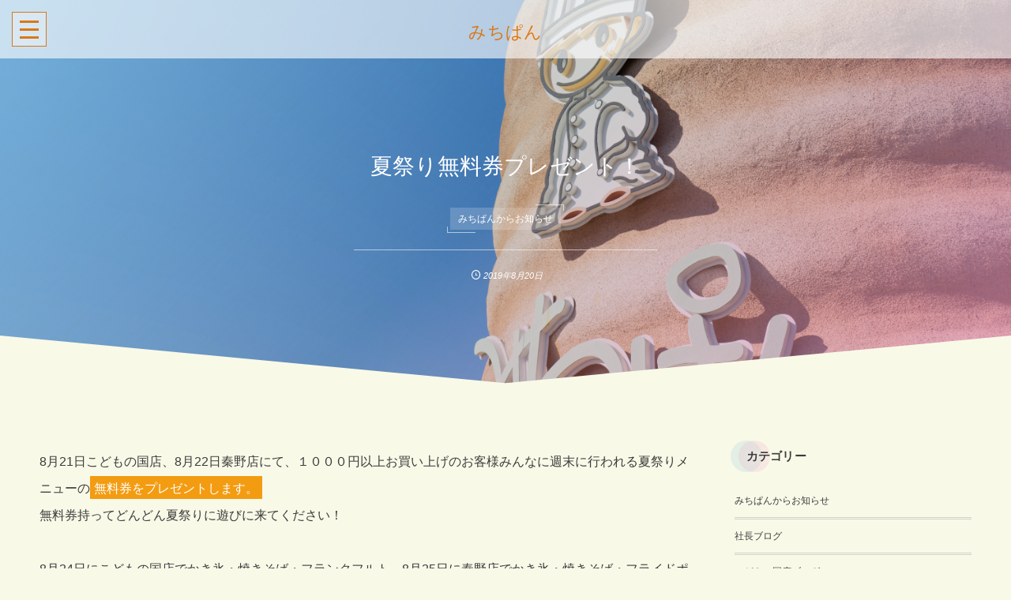

--- FILE ---
content_type: text/html; charset=UTF-8
request_url: https://michipan.com/post-4487/
body_size: 17268
content:
<!DOCTYPE html>
<html dir="ltr" lang="ja" prefix="og: https://ogp.me/ns#"><head prefix="og: http://ogp.me/ns# fb: http://ogp.me/ns/fb# article: http://ogp.me/ns/article#"><meta charset="utf-8" />
<meta name="viewport" content="width=device-width,initial-scale=1,minimum-scale=1,user-scalable=yes" /><meta property="og:title" content="夏祭り無料券プレゼント！" /><meta property="og:type" content="article" /><meta property="og:url" content="https://michipan.com/post-4487/" /><meta property="og:image" content="https://michipan.com/wp-content/uploads/2019/03/DSC07014-12.jpg" /><meta property="og:image:width" content="6000" /><meta property="og:image:height" content="4000" /><meta property="og:description" content="8月21日こどもの国店、8月22日秦野店にて、１０００円以上お買い上げのお客様みんなに週末に行われる夏祭りメニューの無料券をプレゼントします。 無料券持ってどんどん夏祭りに遊びに来てください！ 8月24日にこどもの国店でかき氷・焼きそば・フランクフルト、8月25日に秦野店でかき氷・焼きそば・フライドポテトを販売します。ぜ～んぶ１００円円です。ご来店お待ちしております！" /><meta property="og:site_name" content="みちぱん " /><link rel="canonical" href="https://michipan.com/post-4487/" /><title>夏祭り無料券プレゼント！ | みちぱん</title>

		<!-- All in One SEO 4.9.3 - aioseo.com -->
	<meta name="robots" content="max-snippet:-1, max-image-preview:large, max-video-preview:-1" />
	<meta name="author" content="michipan"/>
	<meta name="google-site-verification" content="QtksjpV4lUEFxAX97R3uxWqVYrosIr1ROtV7Qfx0Zow" />
	<link rel="canonical" href="https://michipan.com/post-4487/" />
	<meta name="generator" content="All in One SEO (AIOSEO) 4.9.3" />
		<meta property="og:locale" content="ja_JP" />
		<meta property="og:site_name" content="みちぱん" />
		<meta property="og:type" content="article" />
		<meta property="og:title" content="夏祭り無料券プレゼント！ | みちぱん" />
		<meta property="og:url" content="https://michipan.com/post-4487/" />
		<meta property="article:published_time" content="2019-08-19T23:09:36+00:00" />
		<meta property="article:modified_time" content="2019-08-19T23:10:14+00:00" />
		<meta name="twitter:card" content="summary_large_image" />
		<meta name="twitter:title" content="夏祭り無料券プレゼント！ | みちぱん" />
		<script type="application/ld+json" class="aioseo-schema">
			{"@context":"https:\/\/schema.org","@graph":[{"@type":"Article","@id":"https:\/\/michipan.com\/post-4487\/#article","name":"\u590f\u796d\u308a\u7121\u6599\u5238\u30d7\u30ec\u30bc\u30f3\u30c8\uff01 | \u307f\u3061\u3071\u3093","headline":"\u590f\u796d\u308a\u7121\u6599\u5238\u30d7\u30ec\u30bc\u30f3\u30c8\uff01","author":{"@id":"https:\/\/michipan.com\/author\/michipan\/#author"},"publisher":{"@id":"https:\/\/michipan.com\/#organization"},"image":{"@type":"ImageObject","url":"https:\/\/michipan.com\/wp-content\/uploads\/2019\/03\/DSC07014-12.jpg","width":6000,"height":4000},"datePublished":"2019-08-20T08:09:36+09:00","dateModified":"2019-08-20T08:10:14+09:00","inLanguage":"ja","mainEntityOfPage":{"@id":"https:\/\/michipan.com\/post-4487\/#webpage"},"isPartOf":{"@id":"https:\/\/michipan.com\/post-4487\/#webpage"},"articleSection":"\u307f\u3061\u3071\u3093\u304b\u3089\u304a\u77e5\u3089\u305b"},{"@type":"BreadcrumbList","@id":"https:\/\/michipan.com\/post-4487\/#breadcrumblist","itemListElement":[{"@type":"ListItem","@id":"https:\/\/michipan.com#listItem","position":1,"name":"\u30db\u30fc\u30e0","item":"https:\/\/michipan.com","nextItem":{"@type":"ListItem","@id":"https:\/\/michipan.com\/category\/news\/#listItem","name":"\u307f\u3061\u3071\u3093\u304b\u3089\u304a\u77e5\u3089\u305b"}},{"@type":"ListItem","@id":"https:\/\/michipan.com\/category\/news\/#listItem","position":2,"name":"\u307f\u3061\u3071\u3093\u304b\u3089\u304a\u77e5\u3089\u305b","item":"https:\/\/michipan.com\/category\/news\/","nextItem":{"@type":"ListItem","@id":"https:\/\/michipan.com\/post-4487\/#listItem","name":"\u590f\u796d\u308a\u7121\u6599\u5238\u30d7\u30ec\u30bc\u30f3\u30c8\uff01"},"previousItem":{"@type":"ListItem","@id":"https:\/\/michipan.com#listItem","name":"\u30db\u30fc\u30e0"}},{"@type":"ListItem","@id":"https:\/\/michipan.com\/post-4487\/#listItem","position":3,"name":"\u590f\u796d\u308a\u7121\u6599\u5238\u30d7\u30ec\u30bc\u30f3\u30c8\uff01","previousItem":{"@type":"ListItem","@id":"https:\/\/michipan.com\/category\/news\/#listItem","name":"\u307f\u3061\u3071\u3093\u304b\u3089\u304a\u77e5\u3089\u305b"}}]},{"@type":"Organization","@id":"https:\/\/michipan.com\/#organization","name":"\u307f\u3061\u3071\u3093","url":"https:\/\/michipan.com\/"},{"@type":"Person","@id":"https:\/\/michipan.com\/author\/michipan\/#author","url":"https:\/\/michipan.com\/author\/michipan\/","name":"michipan"},{"@type":"WebPage","@id":"https:\/\/michipan.com\/post-4487\/#webpage","url":"https:\/\/michipan.com\/post-4487\/","name":"\u590f\u796d\u308a\u7121\u6599\u5238\u30d7\u30ec\u30bc\u30f3\u30c8\uff01 | \u307f\u3061\u3071\u3093","inLanguage":"ja","isPartOf":{"@id":"https:\/\/michipan.com\/#website"},"breadcrumb":{"@id":"https:\/\/michipan.com\/post-4487\/#breadcrumblist"},"author":{"@id":"https:\/\/michipan.com\/author\/michipan\/#author"},"creator":{"@id":"https:\/\/michipan.com\/author\/michipan\/#author"},"image":{"@type":"ImageObject","url":"https:\/\/michipan.com\/wp-content\/uploads\/2019\/03\/DSC07014-12.jpg","@id":"https:\/\/michipan.com\/post-4487\/#mainImage","width":6000,"height":4000},"primaryImageOfPage":{"@id":"https:\/\/michipan.com\/post-4487\/#mainImage"},"datePublished":"2019-08-20T08:09:36+09:00","dateModified":"2019-08-20T08:10:14+09:00"},{"@type":"WebSite","@id":"https:\/\/michipan.com\/#website","url":"https:\/\/michipan.com\/","name":"\u307f\u3061\u3071\u3093","inLanguage":"ja","publisher":{"@id":"https:\/\/michipan.com\/#organization"}}]}
		</script>
		<!-- All in One SEO -->

<meta http-equiv="Last-Modified" content="火, 20 8月 2019 08:10:14 +0900" /><link rel='dns-prefetch' href='//ajax.googleapis.com' />
<link rel="alternate" type="application/rss+xml" title="みちぱん &raquo; フィード" href="https://michipan.com/feed/" />
<link rel="alternate" type="application/rss+xml" title="みちぱん &raquo; コメントフィード" href="https://michipan.com/comments/feed/" />
<link rel="alternate" title="oEmbed (JSON)" type="application/json+oembed" href="https://michipan.com/wp-json/oembed/1.0/embed?url=https%3A%2F%2Fmichipan.com%2Fpost-4487%2F" />
<link rel="alternate" title="oEmbed (XML)" type="text/xml+oembed" href="https://michipan.com/wp-json/oembed/1.0/embed?url=https%3A%2F%2Fmichipan.com%2Fpost-4487%2F&#038;format=xml" />
		<!-- This site uses the Google Analytics by MonsterInsights plugin v9.11.1 - Using Analytics tracking - https://www.monsterinsights.com/ -->
							<script src="//www.googletagmanager.com/gtag/js?id=G-1NYXF6TKHP"  data-cfasync="false" data-wpfc-render="false" type="text/javascript" async></script>
			<script data-cfasync="false" data-wpfc-render="false" type="text/javascript">
				var mi_version = '9.11.1';
				var mi_track_user = true;
				var mi_no_track_reason = '';
								var MonsterInsightsDefaultLocations = {"page_location":"https:\/\/michipan.com\/post-4487\/"};
								if ( typeof MonsterInsightsPrivacyGuardFilter === 'function' ) {
					var MonsterInsightsLocations = (typeof MonsterInsightsExcludeQuery === 'object') ? MonsterInsightsPrivacyGuardFilter( MonsterInsightsExcludeQuery ) : MonsterInsightsPrivacyGuardFilter( MonsterInsightsDefaultLocations );
				} else {
					var MonsterInsightsLocations = (typeof MonsterInsightsExcludeQuery === 'object') ? MonsterInsightsExcludeQuery : MonsterInsightsDefaultLocations;
				}

								var disableStrs = [
										'ga-disable-G-1NYXF6TKHP',
									];

				/* Function to detect opted out users */
				function __gtagTrackerIsOptedOut() {
					for (var index = 0; index < disableStrs.length; index++) {
						if (document.cookie.indexOf(disableStrs[index] + '=true') > -1) {
							return true;
						}
					}

					return false;
				}

				/* Disable tracking if the opt-out cookie exists. */
				if (__gtagTrackerIsOptedOut()) {
					for (var index = 0; index < disableStrs.length; index++) {
						window[disableStrs[index]] = true;
					}
				}

				/* Opt-out function */
				function __gtagTrackerOptout() {
					for (var index = 0; index < disableStrs.length; index++) {
						document.cookie = disableStrs[index] + '=true; expires=Thu, 31 Dec 2099 23:59:59 UTC; path=/';
						window[disableStrs[index]] = true;
					}
				}

				if ('undefined' === typeof gaOptout) {
					function gaOptout() {
						__gtagTrackerOptout();
					}
				}
								window.dataLayer = window.dataLayer || [];

				window.MonsterInsightsDualTracker = {
					helpers: {},
					trackers: {},
				};
				if (mi_track_user) {
					function __gtagDataLayer() {
						dataLayer.push(arguments);
					}

					function __gtagTracker(type, name, parameters) {
						if (!parameters) {
							parameters = {};
						}

						if (parameters.send_to) {
							__gtagDataLayer.apply(null, arguments);
							return;
						}

						if (type === 'event') {
														parameters.send_to = monsterinsights_frontend.v4_id;
							var hookName = name;
							if (typeof parameters['event_category'] !== 'undefined') {
								hookName = parameters['event_category'] + ':' + name;
							}

							if (typeof MonsterInsightsDualTracker.trackers[hookName] !== 'undefined') {
								MonsterInsightsDualTracker.trackers[hookName](parameters);
							} else {
								__gtagDataLayer('event', name, parameters);
							}
							
						} else {
							__gtagDataLayer.apply(null, arguments);
						}
					}

					__gtagTracker('js', new Date());
					__gtagTracker('set', {
						'developer_id.dZGIzZG': true,
											});
					if ( MonsterInsightsLocations.page_location ) {
						__gtagTracker('set', MonsterInsightsLocations);
					}
										__gtagTracker('config', 'G-1NYXF6TKHP', {"forceSSL":"true","link_attribution":"true"} );
										window.gtag = __gtagTracker;										(function () {
						/* https://developers.google.com/analytics/devguides/collection/analyticsjs/ */
						/* ga and __gaTracker compatibility shim. */
						var noopfn = function () {
							return null;
						};
						var newtracker = function () {
							return new Tracker();
						};
						var Tracker = function () {
							return null;
						};
						var p = Tracker.prototype;
						p.get = noopfn;
						p.set = noopfn;
						p.send = function () {
							var args = Array.prototype.slice.call(arguments);
							args.unshift('send');
							__gaTracker.apply(null, args);
						};
						var __gaTracker = function () {
							var len = arguments.length;
							if (len === 0) {
								return;
							}
							var f = arguments[len - 1];
							if (typeof f !== 'object' || f === null || typeof f.hitCallback !== 'function') {
								if ('send' === arguments[0]) {
									var hitConverted, hitObject = false, action;
									if ('event' === arguments[1]) {
										if ('undefined' !== typeof arguments[3]) {
											hitObject = {
												'eventAction': arguments[3],
												'eventCategory': arguments[2],
												'eventLabel': arguments[4],
												'value': arguments[5] ? arguments[5] : 1,
											}
										}
									}
									if ('pageview' === arguments[1]) {
										if ('undefined' !== typeof arguments[2]) {
											hitObject = {
												'eventAction': 'page_view',
												'page_path': arguments[2],
											}
										}
									}
									if (typeof arguments[2] === 'object') {
										hitObject = arguments[2];
									}
									if (typeof arguments[5] === 'object') {
										Object.assign(hitObject, arguments[5]);
									}
									if ('undefined' !== typeof arguments[1].hitType) {
										hitObject = arguments[1];
										if ('pageview' === hitObject.hitType) {
											hitObject.eventAction = 'page_view';
										}
									}
									if (hitObject) {
										action = 'timing' === arguments[1].hitType ? 'timing_complete' : hitObject.eventAction;
										hitConverted = mapArgs(hitObject);
										__gtagTracker('event', action, hitConverted);
									}
								}
								return;
							}

							function mapArgs(args) {
								var arg, hit = {};
								var gaMap = {
									'eventCategory': 'event_category',
									'eventAction': 'event_action',
									'eventLabel': 'event_label',
									'eventValue': 'event_value',
									'nonInteraction': 'non_interaction',
									'timingCategory': 'event_category',
									'timingVar': 'name',
									'timingValue': 'value',
									'timingLabel': 'event_label',
									'page': 'page_path',
									'location': 'page_location',
									'title': 'page_title',
									'referrer' : 'page_referrer',
								};
								for (arg in args) {
																		if (!(!args.hasOwnProperty(arg) || !gaMap.hasOwnProperty(arg))) {
										hit[gaMap[arg]] = args[arg];
									} else {
										hit[arg] = args[arg];
									}
								}
								return hit;
							}

							try {
								f.hitCallback();
							} catch (ex) {
							}
						};
						__gaTracker.create = newtracker;
						__gaTracker.getByName = newtracker;
						__gaTracker.getAll = function () {
							return [];
						};
						__gaTracker.remove = noopfn;
						__gaTracker.loaded = true;
						window['__gaTracker'] = __gaTracker;
					})();
									} else {
										console.log("");
					(function () {
						function __gtagTracker() {
							return null;
						}

						window['__gtagTracker'] = __gtagTracker;
						window['gtag'] = __gtagTracker;
					})();
									}
			</script>
							<!-- / Google Analytics by MonsterInsights -->
		<style id='wp-img-auto-sizes-contain-inline-css' type='text/css'>
img:is([sizes=auto i],[sizes^="auto," i]){contain-intrinsic-size:3000px 1500px}
/*# sourceURL=wp-img-auto-sizes-contain-inline-css */
</style>
<link rel='stylesheet' id='wp-block-library-css' href='https://michipan.com/wp-includes/css/dist/block-library/style.min.css?ver=6.9' type='text/css' media='all' />
<style id='classic-theme-styles-inline-css' type='text/css'>
/*! This file is auto-generated */
.wp-block-button__link{color:#fff;background-color:#32373c;border-radius:9999px;box-shadow:none;text-decoration:none;padding:calc(.667em + 2px) calc(1.333em + 2px);font-size:1.125em}.wp-block-file__button{background:#32373c;color:#fff;text-decoration:none}
/*# sourceURL=/wp-includes/css/classic-themes.min.css */
</style>
<link rel='stylesheet' id='aioseo/css/src/vue/standalone/blocks/table-of-contents/global.scss-css' href='https://michipan.com/wp-content/plugins/all-in-one-seo-pack/dist/Lite/assets/css/table-of-contents/global.e90f6d47.css?ver=4.9.3' type='text/css' media='all' />
<style id='global-styles-inline-css' type='text/css'>
:root{--wp--preset--aspect-ratio--square: 1;--wp--preset--aspect-ratio--4-3: 4/3;--wp--preset--aspect-ratio--3-4: 3/4;--wp--preset--aspect-ratio--3-2: 3/2;--wp--preset--aspect-ratio--2-3: 2/3;--wp--preset--aspect-ratio--16-9: 16/9;--wp--preset--aspect-ratio--9-16: 9/16;--wp--preset--color--black: #000000;--wp--preset--color--cyan-bluish-gray: #abb8c3;--wp--preset--color--white: #ffffff;--wp--preset--color--pale-pink: #f78da7;--wp--preset--color--vivid-red: #cf2e2e;--wp--preset--color--luminous-vivid-orange: #ff6900;--wp--preset--color--luminous-vivid-amber: #fcb900;--wp--preset--color--light-green-cyan: #7bdcb5;--wp--preset--color--vivid-green-cyan: #00d084;--wp--preset--color--pale-cyan-blue: #8ed1fc;--wp--preset--color--vivid-cyan-blue: #0693e3;--wp--preset--color--vivid-purple: #9b51e0;--wp--preset--gradient--vivid-cyan-blue-to-vivid-purple: linear-gradient(135deg,rgb(6,147,227) 0%,rgb(155,81,224) 100%);--wp--preset--gradient--light-green-cyan-to-vivid-green-cyan: linear-gradient(135deg,rgb(122,220,180) 0%,rgb(0,208,130) 100%);--wp--preset--gradient--luminous-vivid-amber-to-luminous-vivid-orange: linear-gradient(135deg,rgb(252,185,0) 0%,rgb(255,105,0) 100%);--wp--preset--gradient--luminous-vivid-orange-to-vivid-red: linear-gradient(135deg,rgb(255,105,0) 0%,rgb(207,46,46) 100%);--wp--preset--gradient--very-light-gray-to-cyan-bluish-gray: linear-gradient(135deg,rgb(238,238,238) 0%,rgb(169,184,195) 100%);--wp--preset--gradient--cool-to-warm-spectrum: linear-gradient(135deg,rgb(74,234,220) 0%,rgb(151,120,209) 20%,rgb(207,42,186) 40%,rgb(238,44,130) 60%,rgb(251,105,98) 80%,rgb(254,248,76) 100%);--wp--preset--gradient--blush-light-purple: linear-gradient(135deg,rgb(255,206,236) 0%,rgb(152,150,240) 100%);--wp--preset--gradient--blush-bordeaux: linear-gradient(135deg,rgb(254,205,165) 0%,rgb(254,45,45) 50%,rgb(107,0,62) 100%);--wp--preset--gradient--luminous-dusk: linear-gradient(135deg,rgb(255,203,112) 0%,rgb(199,81,192) 50%,rgb(65,88,208) 100%);--wp--preset--gradient--pale-ocean: linear-gradient(135deg,rgb(255,245,203) 0%,rgb(182,227,212) 50%,rgb(51,167,181) 100%);--wp--preset--gradient--electric-grass: linear-gradient(135deg,rgb(202,248,128) 0%,rgb(113,206,126) 100%);--wp--preset--gradient--midnight: linear-gradient(135deg,rgb(2,3,129) 0%,rgb(40,116,252) 100%);--wp--preset--font-size--small: 13px;--wp--preset--font-size--medium: 20px;--wp--preset--font-size--large: 36px;--wp--preset--font-size--x-large: 42px;--wp--preset--spacing--20: 0.44rem;--wp--preset--spacing--30: 0.67rem;--wp--preset--spacing--40: 1rem;--wp--preset--spacing--50: 1.5rem;--wp--preset--spacing--60: 2.25rem;--wp--preset--spacing--70: 3.38rem;--wp--preset--spacing--80: 5.06rem;--wp--preset--shadow--natural: 6px 6px 9px rgba(0, 0, 0, 0.2);--wp--preset--shadow--deep: 12px 12px 50px rgba(0, 0, 0, 0.4);--wp--preset--shadow--sharp: 6px 6px 0px rgba(0, 0, 0, 0.2);--wp--preset--shadow--outlined: 6px 6px 0px -3px rgb(255, 255, 255), 6px 6px rgb(0, 0, 0);--wp--preset--shadow--crisp: 6px 6px 0px rgb(0, 0, 0);}:where(.is-layout-flex){gap: 0.5em;}:where(.is-layout-grid){gap: 0.5em;}body .is-layout-flex{display: flex;}.is-layout-flex{flex-wrap: wrap;align-items: center;}.is-layout-flex > :is(*, div){margin: 0;}body .is-layout-grid{display: grid;}.is-layout-grid > :is(*, div){margin: 0;}:where(.wp-block-columns.is-layout-flex){gap: 2em;}:where(.wp-block-columns.is-layout-grid){gap: 2em;}:where(.wp-block-post-template.is-layout-flex){gap: 1.25em;}:where(.wp-block-post-template.is-layout-grid){gap: 1.25em;}.has-black-color{color: var(--wp--preset--color--black) !important;}.has-cyan-bluish-gray-color{color: var(--wp--preset--color--cyan-bluish-gray) !important;}.has-white-color{color: var(--wp--preset--color--white) !important;}.has-pale-pink-color{color: var(--wp--preset--color--pale-pink) !important;}.has-vivid-red-color{color: var(--wp--preset--color--vivid-red) !important;}.has-luminous-vivid-orange-color{color: var(--wp--preset--color--luminous-vivid-orange) !important;}.has-luminous-vivid-amber-color{color: var(--wp--preset--color--luminous-vivid-amber) !important;}.has-light-green-cyan-color{color: var(--wp--preset--color--light-green-cyan) !important;}.has-vivid-green-cyan-color{color: var(--wp--preset--color--vivid-green-cyan) !important;}.has-pale-cyan-blue-color{color: var(--wp--preset--color--pale-cyan-blue) !important;}.has-vivid-cyan-blue-color{color: var(--wp--preset--color--vivid-cyan-blue) !important;}.has-vivid-purple-color{color: var(--wp--preset--color--vivid-purple) !important;}.has-black-background-color{background-color: var(--wp--preset--color--black) !important;}.has-cyan-bluish-gray-background-color{background-color: var(--wp--preset--color--cyan-bluish-gray) !important;}.has-white-background-color{background-color: var(--wp--preset--color--white) !important;}.has-pale-pink-background-color{background-color: var(--wp--preset--color--pale-pink) !important;}.has-vivid-red-background-color{background-color: var(--wp--preset--color--vivid-red) !important;}.has-luminous-vivid-orange-background-color{background-color: var(--wp--preset--color--luminous-vivid-orange) !important;}.has-luminous-vivid-amber-background-color{background-color: var(--wp--preset--color--luminous-vivid-amber) !important;}.has-light-green-cyan-background-color{background-color: var(--wp--preset--color--light-green-cyan) !important;}.has-vivid-green-cyan-background-color{background-color: var(--wp--preset--color--vivid-green-cyan) !important;}.has-pale-cyan-blue-background-color{background-color: var(--wp--preset--color--pale-cyan-blue) !important;}.has-vivid-cyan-blue-background-color{background-color: var(--wp--preset--color--vivid-cyan-blue) !important;}.has-vivid-purple-background-color{background-color: var(--wp--preset--color--vivid-purple) !important;}.has-black-border-color{border-color: var(--wp--preset--color--black) !important;}.has-cyan-bluish-gray-border-color{border-color: var(--wp--preset--color--cyan-bluish-gray) !important;}.has-white-border-color{border-color: var(--wp--preset--color--white) !important;}.has-pale-pink-border-color{border-color: var(--wp--preset--color--pale-pink) !important;}.has-vivid-red-border-color{border-color: var(--wp--preset--color--vivid-red) !important;}.has-luminous-vivid-orange-border-color{border-color: var(--wp--preset--color--luminous-vivid-orange) !important;}.has-luminous-vivid-amber-border-color{border-color: var(--wp--preset--color--luminous-vivid-amber) !important;}.has-light-green-cyan-border-color{border-color: var(--wp--preset--color--light-green-cyan) !important;}.has-vivid-green-cyan-border-color{border-color: var(--wp--preset--color--vivid-green-cyan) !important;}.has-pale-cyan-blue-border-color{border-color: var(--wp--preset--color--pale-cyan-blue) !important;}.has-vivid-cyan-blue-border-color{border-color: var(--wp--preset--color--vivid-cyan-blue) !important;}.has-vivid-purple-border-color{border-color: var(--wp--preset--color--vivid-purple) !important;}.has-vivid-cyan-blue-to-vivid-purple-gradient-background{background: var(--wp--preset--gradient--vivid-cyan-blue-to-vivid-purple) !important;}.has-light-green-cyan-to-vivid-green-cyan-gradient-background{background: var(--wp--preset--gradient--light-green-cyan-to-vivid-green-cyan) !important;}.has-luminous-vivid-amber-to-luminous-vivid-orange-gradient-background{background: var(--wp--preset--gradient--luminous-vivid-amber-to-luminous-vivid-orange) !important;}.has-luminous-vivid-orange-to-vivid-red-gradient-background{background: var(--wp--preset--gradient--luminous-vivid-orange-to-vivid-red) !important;}.has-very-light-gray-to-cyan-bluish-gray-gradient-background{background: var(--wp--preset--gradient--very-light-gray-to-cyan-bluish-gray) !important;}.has-cool-to-warm-spectrum-gradient-background{background: var(--wp--preset--gradient--cool-to-warm-spectrum) !important;}.has-blush-light-purple-gradient-background{background: var(--wp--preset--gradient--blush-light-purple) !important;}.has-blush-bordeaux-gradient-background{background: var(--wp--preset--gradient--blush-bordeaux) !important;}.has-luminous-dusk-gradient-background{background: var(--wp--preset--gradient--luminous-dusk) !important;}.has-pale-ocean-gradient-background{background: var(--wp--preset--gradient--pale-ocean) !important;}.has-electric-grass-gradient-background{background: var(--wp--preset--gradient--electric-grass) !important;}.has-midnight-gradient-background{background: var(--wp--preset--gradient--midnight) !important;}.has-small-font-size{font-size: var(--wp--preset--font-size--small) !important;}.has-medium-font-size{font-size: var(--wp--preset--font-size--medium) !important;}.has-large-font-size{font-size: var(--wp--preset--font-size--large) !important;}.has-x-large-font-size{font-size: var(--wp--preset--font-size--x-large) !important;}
:where(.wp-block-post-template.is-layout-flex){gap: 1.25em;}:where(.wp-block-post-template.is-layout-grid){gap: 1.25em;}
:where(.wp-block-term-template.is-layout-flex){gap: 1.25em;}:where(.wp-block-term-template.is-layout-grid){gap: 1.25em;}
:where(.wp-block-columns.is-layout-flex){gap: 2em;}:where(.wp-block-columns.is-layout-grid){gap: 2em;}
:root :where(.wp-block-pullquote){font-size: 1.5em;line-height: 1.6;}
/*# sourceURL=global-styles-inline-css */
</style>
<link rel='stylesheet' id='contact-form-7-css' href='https://michipan.com/wp-content/plugins/contact-form-7/includes/css/styles.css?ver=6.1.4' type='text/css' media='all' />
<link rel='stylesheet' id='digipress-css' href='https://michipan.com/wp-content/themes/dp-luminous-business/css/style.css?ver=20250812104832' type='text/css' media='all' />
<link rel='stylesheet' id='wow-css' href='https://michipan.com/wp-content/themes/dp-luminous-business/css/animate.css?ver=2.4.0.2' type='text/css' media='all' />
<link rel='stylesheet' id='dp-visual-css' href='https://michipan.com/wp-content/uploads/digipress/luminous-business/css/visual-custom.css?ver=20250812104832' type='text/css' media='all' />
<!--n2css--><!--n2js--><script src="https://michipan.com/wp-content/plugins/google-analytics-for-wordpress/assets/js/frontend-gtag.min.js?ver=9.11.1" id="monsterinsights-frontend-script-js" async="async" data-wp-strategy="async"></script>
<script data-cfasync="false" data-wpfc-render="false" type="text/javascript" id='monsterinsights-frontend-script-js-extra'>/* <![CDATA[ */
var monsterinsights_frontend = {"js_events_tracking":"true","download_extensions":"doc,pdf,ppt,zip,xls,docx,pptx,xlsx","inbound_paths":"[{\"path\":\"\\\/go\\\/\",\"label\":\"affiliate\"},{\"path\":\"\\\/recommend\\\/\",\"label\":\"affiliate\"}]","home_url":"https:\/\/michipan.com","hash_tracking":"false","v4_id":"G-1NYXF6TKHP"};/* ]]> */
</script>
<script src="https://ajax.googleapis.com/ajax/libs/jquery/3.7.1/jquery.min.js?ver=6.9" id="jquery-js"></script>
<link rel="https://api.w.org/" href="https://michipan.com/wp-json/" /><link rel="alternate" title="JSON" type="application/json" href="https://michipan.com/wp-json/wp/v2/posts/4487" /><link rel="EditURI" type="application/rsd+xml" title="RSD" href="https://michipan.com/xmlrpc.php?rsd" />
<link rel='shortlink' href='https://michipan.com/?p=4487' />
<link rel="apple-touch-icon" sizes="120x120" href="/wp-content/uploads/fbrfg/apple-touch-icon.png">
<link rel="icon" type="image/png" sizes="32x32" href="/wp-content/uploads/fbrfg/favicon-32x32.png">
<link rel="icon" type="image/png" sizes="16x16" href="/wp-content/uploads/fbrfg/favicon-16x16.png">
<link rel="manifest" href="/wp-content/uploads/fbrfg/site.webmanifest">
<link rel="mask-icon" href="/wp-content/uploads/fbrfg/safari-pinned-tab.svg" color="#5bbad5">
<link rel="shortcut icon" href="/wp-content/uploads/fbrfg/favicon.ico">
<meta name="msapplication-TileColor" content="#da532c">
<meta name="msapplication-config" content="/wp-content/uploads/fbrfg/browserconfig.xml">
<meta name="theme-color" content="#ffffff"><meta name="generator" content="Elementor 3.34.3; features: additional_custom_breakpoints; settings: css_print_method-external, google_font-enabled, font_display-auto">
			<style>
				.e-con.e-parent:nth-of-type(n+4):not(.e-lazyloaded):not(.e-no-lazyload),
				.e-con.e-parent:nth-of-type(n+4):not(.e-lazyloaded):not(.e-no-lazyload) * {
					background-image: none !important;
				}
				@media screen and (max-height: 1024px) {
					.e-con.e-parent:nth-of-type(n+3):not(.e-lazyloaded):not(.e-no-lazyload),
					.e-con.e-parent:nth-of-type(n+3):not(.e-lazyloaded):not(.e-no-lazyload) * {
						background-image: none !important;
					}
				}
				@media screen and (max-height: 640px) {
					.e-con.e-parent:nth-of-type(n+2):not(.e-lazyloaded):not(.e-no-lazyload),
					.e-con.e-parent:nth-of-type(n+2):not(.e-lazyloaded):not(.e-no-lazyload) * {
						background-image: none !important;
					}
				}
			</style>
			<script>j$=jQuery;</script></head><body data-rsssl=1 class="wp-singular post-template-default single single-post postid-4487 single-format-standard wp-theme-dp-luminous-business main-body pc not-home use-trst no-sns-count elementor-default elementor-kit-4656" data-ct-sns-cache="true" data-ct-sns-cache-time="86400000"><input type="checkbox" role="button" title="menu" id="main_nav_check">
<label for="main_nav_check" class="main_burger wrapper" aria-hidden="true" title="menu"><span class="burger"><span class="inner"></span></span></label>
<section class="main_menu"><div class="title_area"><h1 class="hd_title txt no-cap wow fadeInLeft" data-wow-delay="0.3s"><a href="https://michipan.com/" title="みちぱん">みちぱん </a></h1></div><nav id="global_menu_nav" class="global_menu_nav"><ul id="global_menu_ul" class=""><li id="menu-item-34" class="menu-item menu-item-type-custom menu-item-object-custom menu-item-home"><a href="https://michipan.com" class="menu-link"><span class="menu-title">ホーム</span></a></li>
<li id="menu-item-4308" class="menu-item menu-item-type-post_type menu-item-object-page"><a href="https://michipan.com/kodawari/" class="menu-link"><span class="menu-title">パンへのこだわり</span></a></li>
<li id="menu-item-4306" class="menu-item menu-item-type-post_type menu-item-object-post menu-item-has-children"><a href="https://michipan.com/kodomonokuni/" class="menu-link"><span class="menu-title">こどもの国店</span></a>
<ul class="sub-menu">
	<li id="menu-item-4354" class="menu-item menu-item-type-taxonomy menu-item-object-category"><a href="https://michipan.com/category/kodomonokuni/kodomo_blog/" class="menu-link"><span class="menu-title">こどもの国店ブログ</span></a></li>
</ul>
</li>
<li id="menu-item-4305" class="menu-item menu-item-type-post_type menu-item-object-post menu-item-has-children"><a href="https://michipan.com/hadano/" class="menu-link"><span class="menu-title">秦野店</span></a>
<ul class="sub-menu">
	<li id="menu-item-4356" class="menu-item menu-item-type-taxonomy menu-item-object-category"><a href="https://michipan.com/category/hadano/hadano_blog/" class="menu-link"><span class="menu-title">秦野店ブログ</span></a></li>
</ul>
</li>
<li id="menu-item-4304" class="menu-item menu-item-type-post_type menu-item-object-post menu-item-has-children"><a href="https://michipan.com/hiratsuka/" class="menu-link"><span class="menu-title">平塚店</span></a>
<ul class="sub-menu">
	<li id="menu-item-4355" class="menu-item menu-item-type-taxonomy menu-item-object-category"><a href="https://michipan.com/category/hiratsuka/hiratsuka_blog/" class="menu-link"><span class="menu-title">平塚店ブログ</span></a></li>
</ul>
</li>
<li id="menu-item-4307" class="menu-item menu-item-type-post_type menu-item-object-page"><a href="https://michipan.com/recruit/" class="menu-link"><span class="menu-title">採用情報</span></a></li>
<li id="menu-item-4181" class="menu-item menu-item-type-post_type menu-item-object-page menu-item-has-children"><a href="https://michipan.com/aboutus/" class="menu-link"><span class="menu-title">会社概要</span></a>
<ul class="sub-menu">
	<li id="menu-item-4353" class="menu-item menu-item-type-taxonomy menu-item-object-category"><a href="https://michipan.com/category/%e7%a4%be%e9%95%b7%e3%83%96%e3%83%ad%e3%82%b0/" class="menu-link"><span class="menu-title">社長ブログ</span></a></li>
</ul>
</li>
<li id="menu-item-4182" class="menu-item menu-item-type-post_type menu-item-object-page"><a href="https://michipan.com/contact/" class="menu-link"><span class="menu-title">お問い合わせ</span></a></li>
</ul></nav></section><div class="whole_wrapper"><div class="wrapper_translater"><header id="header_container" class="header_container pc not-home singular no-header title-center"><div class="h_group"><h1 class="hd_title txt no-cap wow fadeInLeft" data-wow-delay="0.3s"><a href="https://michipan.com/" title="みちぱん">みちぱん </a></h1></div></header><div id="container" class="dp-container pc not-home singular no-header show-ft-edge"><section id="ct-hd" class="ct-hd bgimg"><div class="ct-whole term-color63 bgimg not-home singular singular"><div class="inner-bg" role="img" style="background-image:url('//michipan.com/wp-content/uploads/2019/03/DSC07014-12.jpg')"></div><div class="hd-content"><h2 class="hd-title single-title wow fadeInDown" data-wow-delay="0.6s"><span>夏祭り無料券プレゼント！</span></h2><div class="hd-cat wow fadeInDown" data-wow-delay="1.1s"><div class="meta meta-cat"><a href="https://michipan.com/category/news/" rel="tag" class=" term-color63">みちぱんからお知らせ</a></div></div><div class="hd-meta meta-info wow fadeInUp" data-wow-delay="1.4s"><div class="meta meta-date"><time datetime="2019-08-20T08:09:36+09:00" class="published icon-clock">2019年8月20日</time></div></div></div></div><svg class="content_svg btm" viewBox="0 0 100 10" preserveAspectRatio="none"><path d="m 0,0.16218229 50.00037,9.39239591 49.999623,-9.39239591 0,10.00000071 -99.999993,0 z"></path></svg></section><div class="content-wrap incontainer clearfix not-home singular">
<div id="content" class="content two-col right"><article id="post-4487" class="single-article post-4487 post type-post status-publish format-standard has-post-thumbnail category-news"><div class="entry entry-content"><p>8月21日こどもの国店、8月22日秦野店にて、１０００円以上お買い上げのお客様みんなに週末に行われる夏祭りメニューの<span class="mk-orange">無料券をプレゼントします。</span><br />
無料券持ってどんどん夏祭りに遊びに来てください！</p>
<p>8月24日にこどもの国店でかき氷・焼きそば・フランクフルト、8月25日に秦野店でかき氷・焼きそば・フライドポテトを販売します。ぜ～んぶ１００円円です。ご来店お待ちしております！</p>
</div><footer class="single_post_meta bottom"><div class="loop-share-num ct-shares no-num" data-url="https://michipan.com/post-4487/"><div class="sitem bg-likes ct-fb"><a href="https://www.facebook.com/sharer/sharer.php?u=https%3A%2F%2Fmichipan.com%2Fpost-4487%2F&t=%E5%A4%8F%E7%A5%AD%E3%82%8A%E7%84%A1%E6%96%99%E5%88%B8%E3%83%97%E3%83%AC%E3%82%BC%E3%83%B3%E3%83%88%EF%BC%81+%7C+%E3%81%BF%E3%81%A1%E3%81%B1%E3%82%93" target="_blank" rel="nofollow"><i class="share-icon icon-facebook"></i></a></div><div class="sitem bg-tweets ct-tw"><a href="https://twitter.com/intent/tweet?original_referer=https%3A%2F%2Fmichipan.com%2Fpost-4487%2F&url=https%3A%2F%2Fmichipan.com%2Fpost-4487%2F&text=%E5%A4%8F%E7%A5%AD%E3%82%8A%E7%84%A1%E6%96%99%E5%88%B8%E3%83%97%E3%83%AC%E3%82%BC%E3%83%B3%E3%83%88%EF%BC%81+%7C+%E3%81%BF%E3%81%A1%E3%81%B1%E3%82%93" target="_blank" rel="nofollow"><i class="share-icon icon-twitter"></i></a></div><div class="sitem bg-line"><a href="https://lineit.line.me/share/ui?url=https%3A%2F%2Fmichipan.com%2Fpost-4487%2F" target="_blank" rel="nofollow"><i class="share-icon icon-line"></i></a></div></div><div class="first_row"><div class="meta meta-cat"><a href="https://michipan.com/category/news/" rel="tag" class=" term-color63">みちぱんからお知らせ</a></div></div><div class="second_row"><div class="meta meta-date"><time datetime="2019-08-20T08:09:36+09:00" class="published icon-clock">2019年8月20日</time></div></div></footer></article><aside class="dp_related_posts clearfix vertical two-col"><h3 class="inside-title wow fadeInDown"><span>関連記事</span></h3><ul><li class=" wow fadeInUp has_thumb"><div class="widget-post-thumb"><a href="https://michipan.com/post-4730/" title="感謝を込めて、20周年記念SALE" class="thumb-link"><figure class="post-thumb" style="background-image:url('https://michipan.com/wp-content/uploads/2019/03/DSC06920-38-500x308.jpg');"></figure></a></div><div class="excerpt_div has_thumb"><div class="meta-cat"><a href="https://michipan.com/category/news/" rel="tag" class=" term-color63">みちぱんからお知らせ</a></div><h4 class="entry-title"><a href="https://michipan.com/post-4730/" title="感謝を込めて、20周年記念SALE" class="item-link">感謝を込めて、20周年記念SALE</a></h4></div></li><li class=" wow fadeInUp has_thumb"><div class="widget-post-thumb"><a href="https://michipan.com/post-4634/" title="新型コロナウイルス感染対策について①" class="thumb-link"><figure class="post-thumb" style="background-image:url('https://michipan.com/wp-content/uploads/2019/03/DSC06920-38-500x308.jpg');"></figure></a></div><div class="excerpt_div has_thumb"><div class="meta-cat"><a href="https://michipan.com/category/news/" rel="tag" class=" term-color63">みちぱんからお知らせ</a></div><h4 class="entry-title"><a href="https://michipan.com/post-4634/" title="新型コロナウイルス感染対策について①" class="item-link">新型コロナウイルス感染対策について①</a></h4></div></li><li class=" wow fadeInUp has_thumb"><div class="widget-post-thumb"><a href="https://michipan.com/post-4711/" title="梅雨イベントのお知らせ" class="thumb-link"><figure class="post-thumb" style="background-image:url('https://michipan.com/wp-content/uploads/2022/06/ABF820CB-7B3E-4A01-AECA-EA9BF686F5E5-500x308.jpeg');"></figure></a></div><div class="excerpt_div has_thumb"><div class="meta-cat"><a href="https://michipan.com/category/news/" rel="tag" class=" term-color63">みちぱんからお知らせ</a></div><h4 class="entry-title"><a href="https://michipan.com/post-4711/" title="梅雨イベントのお知らせ" class="item-link">梅雨イベントのお知らせ</a></h4></div></li><li class=" wow fadeInUp has_thumb"><div class="widget-post-thumb"><a href="https://michipan.com/post-4647/" title="GW営業時間のお知らせ" class="thumb-link"><figure class="post-thumb" style="background-image:url('https://michipan.com/wp-content/uploads/2019/03/DSC07014-12-500x308.jpg');"></figure></a></div><div class="excerpt_div has_thumb"><div class="meta-cat"><a href="https://michipan.com/category/news/" rel="tag" class=" term-color63">みちぱんからお知らせ</a></div><h4 class="entry-title"><a href="https://michipan.com/post-4647/" title="GW営業時間のお知らせ" class="item-link">GW営業時間のお知らせ</a></h4></div></li><li class=" wow fadeInUp has_thumb"><div class="widget-post-thumb"><a href="https://michipan.com/post-4611/" title="夏休みのお知らせ" class="thumb-link"><figure class="post-thumb" style="background-image:url('https://michipan.com/wp-content/uploads/2019/03/DSC06920-38-500x308.jpg');"></figure></a></div><div class="excerpt_div has_thumb"><div class="meta-cat"><a href="https://michipan.com/category/kodomonokuni/kodomo_blog/" rel="tag" class=" term-color67">こどもの国店ブログ</a></div><h4 class="entry-title"><a href="https://michipan.com/post-4611/" title="夏休みのお知らせ" class="item-link">夏休みのお知らせ</a></h4></div></li><li class=" wow fadeInUp has_thumb"><div class="widget-post-thumb"><a href="https://michipan.com/post-4679/" title="7月・8月の祝日変更に伴うお知らせ" class="thumb-link"><figure class="post-thumb" style="background-image:url('https://michipan.com/wp-content/uploads/2021/07/IMG_9224-500x308.jpg');"></figure></a></div><div class="excerpt_div has_thumb"><div class="meta-cat"><a href="https://michipan.com/category/news/" rel="tag" class=" term-color63">みちぱんからお知らせ</a></div><h4 class="entry-title"><a href="https://michipan.com/post-4679/" title="7月・8月の祝日変更に伴うお知らせ" class="item-link">7月・8月の祝日変更に伴うお知らせ</a></h4></div></li><li class=" wow fadeInUp has_thumb"><div class="widget-post-thumb"><a href="https://michipan.com/post-4515/" title="10/12(土)は平常通り営業いたします。" class="thumb-link"><figure class="post-thumb" style="background-image:url('https://michipan.com/wp-content/uploads/2019/03/DSC06920-38-500x308.jpg');"></figure></a></div><div class="excerpt_div has_thumb"><div class="meta-cat"><a href="https://michipan.com/category/news/" rel="tag" class=" term-color63">みちぱんからお知らせ</a></div><h4 class="entry-title"><a href="https://michipan.com/post-4515/" title="10/12(土)は平常通り営業いたします。" class="item-link">10/12(土)は平常通り営業いたします。</a></h4></div></li><li class=" wow fadeInUp has_thumb"><div class="widget-post-thumb"><a href="https://michipan.com/post-4581/" title="7月からの営業時間について" class="thumb-link"><figure class="post-thumb" style="background-image:url('https://michipan.com/wp-content/uploads/2019/03/DSC06920-38-500x308.jpg');"></figure></a></div><div class="excerpt_div has_thumb"><div class="meta-cat"><a href="https://michipan.com/category/news/" rel="tag" class=" term-color63">みちぱんからお知らせ</a></div><h4 class="entry-title"><a href="https://michipan.com/post-4581/" title="7月からの営業時間について" class="item-link">7月からの営業時間について</a></h4></div></li></ul></aside><div class="single-nav  two-col"><ul class="clearfix"><li class="left"><a href="https://michipan.com/post-4479/" title="お盆期間中の営業時間について" class="navlink icon-left-light"><figure><div class="post-img" style="background-image:url('https://michipan.com/wp-content/uploads/2019/03/DSC06920-38-280x192.jpg');"></div></figure><div class="desc">お盆期間中の営業時間について</div></a></li><li class="right"><a href="https://michipan.com/post-4515/" title="10/12(土)は平常通り営業いたします。" class="navlink icon-right-light"><figure><div class="post-img" style="background-image:url('https://michipan.com/wp-content/uploads/2019/03/DSC06920-38-280x192.jpg');"></div></figure><div class="desc">10/12(土)は平常通り営業いたします。</div></a></li></ul></div><section id="comments_area"></section><div class="widget-content bottom clearfix"><section class="plx_widget dp_parallax_widget-13 no_caption has_title has_desc has_button no_original show_svg minus" style="--base-text-size:20px;--base-text-color:#ffffff;--base-text-shadow:0 1px 4px rgba(0,0,0,0.6);--title-color:#ffffff;--title-size:35px;--btn-text-color:#e27fdd;--btn-border-color:#e27fdd;--btn-bg-color:#e27fdd;--btn-size:18px;--btn-hover-text-color:#fff;--bg-color:rgba(81,81,81,0.4);--bg-image:url('https://michipan.com/wp-content/uploads/2019/03/DSC06805-15-1-e1552699123129.jpg');"><div class="plx_bg pl_img" role="img" data-img-w="3000" data-img-h="2000"></div><div class="widget-box"><div class="plx_wrap bottom clearfix"><div class="plx_text_content"><h2 class="plx_title" data-sr="enter top scale up 0% none">焼きたて・揚げたて・作りたて</h2><div class="plx_desc" data-sr="move 0px scale up 0% none">みちぱんのパンは焼きたて・揚げたて・作りたてにこだわっています。<p>
天然酵母を使用してパンの老化を遅らせたりフワフワもっちりを長持できるようにしています。<p>当店のパンで子供達やお客さまが美味しく、楽しく、喜んでいただけるように努めています。</div></div><div class="plx_btn dp_parallax_widget-13" data-sr="move 0px scale up 0% none"><a href="https://michipan.com/kodawari/" class="btn">もっとみる</a></div></div></div><svg class="content_svg" fill="#f9f9e8" viewBox="0 0 100 10" preserveAspectRatio="none"><path d="m 100.8,5.914273 c 0,0 -21.40153,-10.827868 -50.399998,-0.684781 C 21.401534,15.37258 0,5.914273 0,5.914273 l 0,-5.992091 100.8,0 z"></path></svg></section><div id="dp_recentposts_for_archive-17" class="widget-box  slider_fx"><h3 class="inside-title wow fadeInRight"><span>新着情報</span></h3><section class="loop-section portfolio two two-col four_lines"><div class="loop-div clearfix two-col"><div id="gt-10069794b4893e0b" class="gutter_size four_lines" role="none"></div><article class="loop-article portfolio two default four_lines two-col wow fadeInUp"><div class="loop-article-content"><div class="figure-wrapper"><div class="loop-figure default gr-animate" style="background-image:url('https://michipan.com/wp-content/uploads/2025/12/d7b18a0821f3fb6f8ac412d689dec7a9-452x640.jpg');"></div><div class="lighting"></div></div><div class="loop-table forward"><div class="loop-cell"><div class="loop-date"><div class="dm"><span class="date_day">19</span> <span class="date_month_en">Dec</span></div><span class="date_year">2025</span></div><h2 class="loop-title portfolio two"><a href="https://michipan.com/post-4942/" rel="bookmark" class="title-anchor">クリスマスイベント②のお知らせ</a></h2></div></div><div class="loop-table backward"><div class="loop-cell default"><div class="meta-cat"><a href="https://michipan.com/category/news/" rel="tag" class="term-link term-color63">みちぱんからお知らせ</a></div></div></div></div></article><article class="loop-article portfolio two default four_lines two-col wow fadeInUp"><div class="loop-article-content"><div class="figure-wrapper"><div class="loop-figure default gr-animate" style="background-image:url('https://michipan.com/wp-content/uploads/2025/12/df46fe9a07e5d1f2d86632bff5e077d8-452x640.jpg');"></div><div class="lighting"></div></div><div class="loop-table forward"><div class="loop-cell"><div class="loop-date"><div class="dm"><span class="date_day">19</span> <span class="date_month_en">Dec</span></div><span class="date_year">2025</span></div><h2 class="loop-title portfolio two"><a href="https://michipan.com/post-4938/" rel="bookmark" class="title-anchor">クリスマスイベント①のお知らせ</a></h2></div></div><div class="loop-table backward"><div class="loop-cell default"><div class="meta-cat"><a href="https://michipan.com/category/news/" rel="tag" class="term-link term-color63">みちぱんからお知らせ</a></div></div></div></div></article><article class="loop-article portfolio two default four_lines two-col wow fadeInUp"><div class="loop-article-content"><div class="figure-wrapper"><div class="loop-figure default gr-animate" style="background-image:url('https://michipan.com/wp-content/uploads/2025/12/bbb6d7c69ade9d7c008d22e5c5c73ae5-452x640.jpg');"></div><div class="lighting"></div></div><div class="loop-table forward"><div class="loop-cell"><div class="loop-date"><div class="dm"><span class="date_day">19</span> <span class="date_month_en">Dec</span></div><span class="date_year">2025</span></div><h2 class="loop-title portfolio two"><a href="https://michipan.com/post-4934/" rel="bookmark" class="title-anchor">福袋のご予約受付ております！</a></h2></div></div><div class="loop-table backward"><div class="loop-cell default"><div class="meta-cat"><a href="https://michipan.com/category/news/" rel="tag" class="term-link term-color63">みちぱんからお知らせ</a></div></div></div></div></article><article class="loop-article portfolio two default four_lines two-col wow fadeInUp"><div class="loop-article-content"><div class="figure-wrapper"><div class="loop-figure default gr-animate" style="background-image:url('https://michipan.com/wp-content/uploads/2025/12/16d64e3f57a93ec538084a61069a4b33-900x636.jpg');"></div><div class="lighting"></div></div><div class="loop-table forward"><div class="loop-cell"><div class="loop-date"><div class="dm"><span class="date_day">19</span> <span class="date_month_en">Dec</span></div><span class="date_year">2025</span></div><h2 class="loop-title portfolio two"><a href="https://michipan.com/post-4929/" rel="bookmark" class="title-anchor">年末年始のお休みのお知らせ</a></h2></div></div><div class="loop-table backward"><div class="loop-cell default"><div class="meta-cat"><a href="https://michipan.com/category/news/" rel="tag" class="term-link term-color63">みちぱんからお知らせ</a></div></div></div></div></article><article class="loop-article portfolio two default four_lines two-col wow fadeInUp"><div class="loop-article-content"><div class="figure-wrapper"><div class="loop-figure default gr-animate" style="background-image:url('https://michipan.com/wp-content/uploads/2025/11/czRlQH4HK6Oojipf69Mjz49XaYwzBL0UwvCv-Rc_Z8Q6V0X29NRuFRWiDlFsIv7_r2ArYYGL2JJIInycIaXHFffDc_26wwfmlZ2vklkhzfRQAbSQCIBAOEyWeXlv6rEd6jNu5bRgUMkvYKl3YQCxcw-452x640.jpg');"></div><div class="lighting"></div></div><div class="loop-table forward"><div class="loop-cell"><div class="loop-date"><div class="dm"><span class="date_day">19</span> <span class="date_month_en">Nov</span></div><span class="date_year">2025</span></div><h2 class="loop-title portfolio two"><a href="https://michipan.com/post-4922/" rel="bookmark" class="title-anchor">テレビ神奈川にてみちぱん平塚店が紹介されます!</a></h2></div></div><div class="loop-table backward"><div class="loop-cell default"><div class="meta-cat"><a href="https://michipan.com/category/news/" rel="tag" class="term-link term-color63">みちぱんからお知らせ</a></div></div></div></div></article><article class="loop-article portfolio two default four_lines two-col wow fadeInUp"><div class="loop-article-content"><div class="figure-wrapper"><div class="loop-figure default gr-animate" style="background-image:url('https://michipan.com/wp-content/uploads/2025/09/line_oa_chat_250907_132806-453x640.jpg');"></div><div class="lighting"></div></div><div class="loop-table forward"><div class="loop-cell"><div class="loop-date"><div class="dm"><span class="date_day">7</span> <span class="date_month_en">Sep</span></div><span class="date_year">2025</span></div><h2 class="loop-title portfolio two"><a href="https://michipan.com/post-4904/" rel="bookmark" class="title-anchor">みちぱん夏休みのお知らせ</a></h2></div></div><div class="loop-table backward"><div class="loop-cell default"><div class="meta-cat"><a href="https://michipan.com/category/news/" rel="tag" class="term-link term-color63">みちぱんからお知らせ</a></div></div></div></div></article><article class="loop-article portfolio two default four_lines two-col wow fadeInUp"><div class="loop-article-content"><div class="figure-wrapper"><div class="loop-figure default gr-animate" style="background-image:url('https://michipan.com/wp-content/uploads/2025/08/line_oa_chat_250812_194716-900x636.jpeg');"></div><div class="lighting"></div></div><div class="loop-table forward"><div class="loop-cell"><div class="loop-date"><div class="dm"><span class="date_day">12</span> <span class="date_month_en">Aug</span></div><span class="date_year">2025</span></div><h2 class="loop-title portfolio two"><a href="https://michipan.com/post-4896/" rel="bookmark" class="title-anchor">お盆休みの営業について</a></h2></div></div><div class="loop-table backward"><div class="loop-cell default"><div class="meta-cat"><a href="https://michipan.com/category/news/" rel="tag" class="term-link term-color63">みちぱんからお知らせ</a></div></div></div></div></article><article class="loop-article portfolio two default four_lines two-col wow fadeInUp"><div class="loop-article-content"><div class="figure-wrapper"><div class="loop-figure default gr-animate" style="background-image:url('https://michipan.com/wp-content/uploads/2025/05/line_oa_chat_250524_124230-453x640.jpg');"></div><div class="lighting"></div></div><div class="loop-table forward"><div class="loop-cell"><div class="loop-date"><div class="dm"><span class="date_day">24</span> <span class="date_month_en">May</span></div><span class="date_year">2025</span></div><h2 class="loop-title portfolio two"><a href="https://michipan.com/post-4892/" rel="bookmark" class="title-anchor">商品リニューアルのお知らせ</a></h2></div></div><div class="loop-table backward"><div class="loop-cell default"><div class="meta-cat"><a href="https://michipan.com/category/news/" rel="tag" class="term-link term-color63">みちぱんからお知らせ</a></div></div></div></div></article></div><div class="more-entry-link"><a href="https://michipan.com/"><span>さらに表示</span></a></div></section></div><section class="plx_widget dp_parallax_widget-23 no_caption has_title no_desc has_button no_original" style="--base-text-size:14px;--base-text-color:#edd821;--title-color:#dd9933;--title-size:26px;--btn-text-color:#edd821;--btn-border-color:#edd821;--btn-bg-color:#edd821;--btn-size:18px;--btn-hover-text-color:#fff;--bg-color:transparent;"><div class="plx_bg" role="presentation"></div><div class="widget-box"><img src="https://michipan.com/wp-content/uploads/2019/03/DSC06892-29.jpg" class="plx_img left" data-sr="move 0px scale up 20% roll 20deg wait 0.2s" alt="みちぱんで一緒に働きませんか？" /><div class="plx_wrap left use_img clearfix"><div class="plx_text_content"><h2 class="plx_title" data-sr="enter right scale up 20% roll 20deg">みちぱんで一緒に働きませんか？</h2></div><div class="plx_btn dp_parallax_widget-23" data-sr="enter right scale up 0% roll 20deg"><a href="/recruit" class="btn">採用情報</a></div></div></div></section></div></div><aside id="sidebar" class="sidebar right first"><div id="nav_menu-2" class="widget-box widget_nav_menu slider_fx"><h3 class="wd-title"><span>カテゴリー</span></h3><div class="menu-%e3%82%b5%e3%82%a4%e3%83%89%e3%83%90%e3%83%bc-container"><ul id="menu-%e3%82%b5%e3%82%a4%e3%83%89%e3%83%90%e3%83%bc" class="menu"><li id="menu-item-4510" class="menu-item menu-item-type-taxonomy menu-item-object-category current-post-ancestor current-menu-parent current-post-parent menu-item-4510"><a href="https://michipan.com/category/news/">みちぱんからお知らせ</a></li>
<li id="menu-item-4511" class="menu-item menu-item-type-taxonomy menu-item-object-category menu-item-4511"><a href="https://michipan.com/category/%e7%a4%be%e9%95%b7%e3%83%96%e3%83%ad%e3%82%b0/">社長ブログ</a></li>
<li id="menu-item-4512" class="menu-item menu-item-type-taxonomy menu-item-object-category menu-item-4512"><a href="https://michipan.com/category/kodomonokuni/kodomo_blog/">こどもの国店ブログ</a></li>
<li id="menu-item-4513" class="menu-item menu-item-type-taxonomy menu-item-object-category menu-item-4513"><a href="https://michipan.com/category/hadano/hadano_blog/">秦野店ブログ</a></li>
<li id="menu-item-4514" class="menu-item menu-item-type-taxonomy menu-item-object-category menu-item-4514"><a href="https://michipan.com/category/hiratsuka/hiratsuka_blog/">平塚店ブログ</a></li>
</ul></div></div><div id="dp_recentposts_for_archive-18" class="widget-box  slider_fx"><h3 class="wd-title"><span>最近の投稿</span></h3><section class="loop-section no_fix_thumb_height normal two-col three_lines"><div class="loop-div clearfix two-col"><div id="gt-12869794b4897ff2" class="gutter_size three_lines" role="none"></div><article class="loop-article two-col term-color63 wow fadeInUp"><div class="loop-col one"><div class="loop-post-thumb eyecatch"><a href="https://michipan.com/post-4942/" rel="bookmark" class="thumb-link"><figure class="loop-figure eyecatch default gr-animate"><img src="https://michipan.com/wp-content/uploads/2025/12/d7b18a0821f3fb6f8ac412d689dec7a9-452x640.jpg" alt="Thumbnail" class="figure-img" /></figure><div class="loop-media-icon"><i class=" icon-plus2"></i></div></a></div></div><div class="loop-col two"><div class="loop-article-content"><div class="meta-cat"><a href="https://michipan.com/category/news/" rel="tag" class="term-link term-color63">みちぱんからお知らせ</a></div><h2 class="loop-title normal"><a href="https://michipan.com/post-4942/" rel="bookmark">クリスマスイベント②のお知らせ</a></h2><div class="loop-excerpt entry-summary">こんにちは、みちぱんです🍞 クリスマスイベント②⛄ 12/25(木)に開催 サンタとトナカイとジャンケン✊ 13:00~15:00に開催いたします。 500円以上のお買い上げで1回挑戦🎅 クリスマスも、ぜひ「みちぱん」に遊びにきてください🛷</div><div class="loop-meta clearfix"><div class="loop-date"><time datetime="2025-12-19T20:33:53+09:00" class="time-field entry-date">2025年12月19日</time></div></div><div class="more-link"><a href="https://michipan.com/post-4942/">Read More</a></div></div></div></article><article class="loop-article two-col term-color63 wow fadeInUp"><div class="loop-col one"><div class="loop-post-thumb eyecatch"><a href="https://michipan.com/post-4938/" rel="bookmark" class="thumb-link"><figure class="loop-figure eyecatch default gr-animate"><img src="https://michipan.com/wp-content/uploads/2025/12/df46fe9a07e5d1f2d86632bff5e077d8-452x640.jpg" alt="Thumbnail" class="figure-img" /></figure><div class="loop-media-icon"><i class=" icon-plus2"></i></div></a></div></div><div class="loop-col two"><div class="loop-article-content"><div class="meta-cat"><a href="https://michipan.com/category/news/" rel="tag" class="term-link term-color63">みちぱんからお知らせ</a></div><h2 class="loop-title normal"><a href="https://michipan.com/post-4938/" rel="bookmark">クリスマスイベント①のお知らせ</a></h2><div class="loop-excerpt entry-summary">こんにちは、みちぱんです🍞 クリスマスイベント①⛄ 12/24(水)限定で 三角くじ開催！ 1000円以上お買い上げいただくと1回！ パンと一緒にワクワクを！ 皆様のご来店をお待ちしております☺️</div><div class="loop-meta clearfix"><div class="loop-date"><time datetime="2025-12-19T20:12:22+09:00" class="time-field entry-date">2025年12月19日</time></div></div><div class="more-link"><a href="https://michipan.com/post-4938/">Read More</a></div></div></div></article><article class="loop-article two-col term-color63 wow fadeInUp"><div class="loop-col one"><div class="loop-post-thumb eyecatch"><a href="https://michipan.com/post-4934/" rel="bookmark" class="thumb-link"><figure class="loop-figure eyecatch default gr-animate"><img src="https://michipan.com/wp-content/uploads/2025/12/bbb6d7c69ade9d7c008d22e5c5c73ae5-452x640.jpg" alt="Thumbnail" class="figure-img" /></figure><div class="loop-media-icon"><i class=" icon-plus2"></i></div></a></div></div><div class="loop-col two"><div class="loop-article-content"><div class="meta-cat"><a href="https://michipan.com/category/news/" rel="tag" class="term-link term-color63">みちぱんからお知らせ</a></div><h2 class="loop-title normal"><a href="https://michipan.com/post-4934/" rel="bookmark">福袋のご予約受付ております！</a></h2><div class="loop-excerpt entry-summary">こんにちは、みちぱんです🍞 福袋のご予約について 福袋の販売は、 12/27(土),28(日) 1/3(土),4(日) 9時～から販売開始たします。 福袋：3000円(4400円相当) ご予約は、12/25(木)まで 店頭やお電話にて受付し...</div><div class="loop-meta clearfix"><div class="loop-date"><time datetime="2025-12-19T19:49:06+09:00" class="time-field entry-date">2025年12月19日</time></div></div><div class="more-link"><a href="https://michipan.com/post-4934/">Read More</a></div></div></div></article><article class="loop-article two-col term-color63 wow fadeInUp"><div class="loop-col one"><div class="loop-post-thumb eyecatch"><a href="https://michipan.com/post-4929/" rel="bookmark" class="thumb-link"><figure class="loop-figure eyecatch default gr-animate"><img src="https://michipan.com/wp-content/uploads/2025/12/16d64e3f57a93ec538084a61069a4b33-900x636.jpg" alt="Thumbnail" class="figure-img" /></figure><div class="loop-media-icon"><i class=" icon-plus2"></i></div></a></div></div><div class="loop-col two"><div class="loop-article-content"><div class="meta-cat"><a href="https://michipan.com/category/news/" rel="tag" class="term-link term-color63">みちぱんからお知らせ</a></div><h2 class="loop-title normal"><a href="https://michipan.com/post-4929/" rel="bookmark">年末年始のお休みのお知らせ</a></h2><div class="loop-excerpt entry-summary">こんにちは、みちぱんです🍞 全店共通で 12/29(月)～1/2(金)まで お休みさせて頂きます。 ご迷惑をおかけしますが、よろしくお願いします。 また、1/3(土)より通常通り、7時から営業いたしますので、 ご来店を心よりお待ちしておりま...</div><div class="loop-meta clearfix"><div class="loop-date"><time datetime="2025-12-19T19:33:12+09:00" class="time-field entry-date">2025年12月19日</time></div></div><div class="more-link"><a href="https://michipan.com/post-4929/">Read More</a></div></div></div></article><article class="loop-article two-col term-color63 wow fadeInUp"><div class="loop-col one"><div class="loop-post-thumb eyecatch"><a href="https://michipan.com/post-4922/" rel="bookmark" class="thumb-link"><figure class="loop-figure eyecatch default gr-animate"><img src="https://michipan.com/wp-content/uploads/2025/11/czRlQH4HK6Oojipf69Mjz49XaYwzBL0UwvCv-Rc_Z8Q6V0X29NRuFRWiDlFsIv7_r2ArYYGL2JJIInycIaXHFffDc_26wwfmlZ2vklkhzfRQAbSQCIBAOEyWeXlv6rEd6jNu5bRgUMkvYKl3YQCxcw-452x640.jpg" alt="Thumbnail" class="figure-img" /></figure><div class="loop-media-icon"><i class=" icon-plus2"></i></div></a></div></div><div class="loop-col two"><div class="loop-article-content"><div class="meta-cat"><a href="https://michipan.com/category/news/" rel="tag" class="term-link term-color63">みちぱんからお知らせ</a></div><h2 class="loop-title normal"><a href="https://michipan.com/post-4922/" rel="bookmark">テレビ神奈川にてみちぱん平塚店が紹介されます!</a></h2><div class="loop-excerpt entry-summary">こんにちは、みちぱんです。 11/20（木）12時から放送、 テレビ神奈川の「猫のひたいほどワイド」で みちぱん　平塚店が紹介されます👏👏 ぜひ、ご覧ください☺️ みちぱん。</div><div class="loop-meta clearfix"><div class="loop-date"><time datetime="2025-11-19T13:17:37+09:00" class="time-field entry-date">2025年11月19日</time></div></div><div class="more-link"><a href="https://michipan.com/post-4922/">Read More</a></div></div></div></article></div><div class="more-entry-link"><a href="https://michipan.com/"><span>More</span></a></div></section></div></aside></div></div><footer id="footer" class="footer "><div class="ft-container"><div class="ft-widget-content"><div class="widget-area one clearfix"><div id="dp_recentposts_for_archive-8" class="widget-box  slider_fx"><h3 class="wd-title wow fadeInRight"><span>Popular Topics</span></h3><section class="loop-section slider portfolio one two-col four_lines"><div class="loop-div clearfix two-col"><div id="gt-30369794b4899c83" class="gutter_size four_lines" role="none"></div><div id="sl-30369794b4899c83" class="loop-slider default"><article class="loop-article slider cat_color"><div class="loop-article-content"><div class="figure-wrapper"><div class="loop-figure cat_color gr-animate" style="background-image:url('https://michipan.com/wp-content/uploads/2019/03/DSC06871-22-900x600.jpg');"></div></div><div class="loop-table forward cat_color"><div class="loop-cell"><h2 class="loop-title slider"><a href="https://michipan.com/hadano/" rel="bookmark" class="title-anchor">秦野店</a></h2><div class="loop-date"><time datetime="2019-03-07T22:12:54+09:00" class="time-field entry-date">2019年3月7日</time></div></div></div><div class="loop-table backward"><div class="loop-cell cat_color"><div class="meta-cat"><a href="https://michipan.com/category/shops/" rel="tag" class="term-link term-color64">店舗一覧</a></div></div></div></div></article><article class="loop-article slider cat_color"><div class="loop-article-content"><div class="figure-wrapper"><div class="loop-figure cat_color gr-animate" style="background-image:url('https://michipan.com/wp-content/uploads/2019/02/IMG_0560-900x587.jpg');"></div></div><div class="loop-table forward cat_color"><div class="loop-cell"><h2 class="loop-title slider"><a href="https://michipan.com/kodomonokuni/" rel="bookmark" class="title-anchor">こどもの国店</a></h2><div class="loop-date"><time datetime="2019-03-07T22:04:39+09:00" class="time-field entry-date">2019年3月7日</time></div></div></div><div class="loop-table backward"><div class="loop-cell cat_color"><div class="meta-cat"><a href="https://michipan.com/category/shops/" rel="tag" class="term-link term-color64">店舗一覧</a></div></div></div></div></article><article class="loop-article slider cat_color"><div class="loop-article-content"><div class="figure-wrapper"><div class="loop-figure cat_color gr-animate" style="background-image:url('https://michipan.com/wp-content/uploads/2019/03/DSC07008-13-900x600.jpg');"></div></div><div class="loop-table forward cat_color"><div class="loop-cell"><h2 class="loop-title slider"><a href="https://michipan.com/hiratsuka/" rel="bookmark" class="title-anchor">平塚店</a></h2><div class="loop-date"><time datetime="2019-03-07T22:21:04+09:00" class="time-field entry-date">2019年3月7日</time></div></div></div><div class="loop-table backward"><div class="loop-cell cat_color"><div class="meta-cat"><a href="https://michipan.com/category/shops/" rel="tag" class="term-link term-color64">店舗一覧</a></div></div></div></div></article><article class="loop-article slider cat_color"><div class="loop-article-content"><div class="figure-wrapper"><div class="loop-figure cat_color gr-animate" style="background-image:url('https://michipan.com/wp-content/uploads/2021/09/5119038_m-900x600.jpg');"></div></div><div class="loop-table forward cat_color"><div class="loop-cell"><h2 class="loop-title slider"><a href="https://michipan.com/post-4695/" rel="bookmark" class="title-anchor">【毎週月曜】新しく「コッペパン専門」営業が始まります！</a></h2><div class="loop-date"><time datetime="2021-09-10T11:43:56+09:00" class="time-field entry-date">2021年9月10日</time></div></div></div><div class="loop-table backward"><div class="loop-cell cat_color"><div class="meta-cat"><a href="https://michipan.com/category/news/" rel="tag" class="term-link term-color63">みちぱんからお知らせ</a></div></div></div></div></article><article class="loop-article slider cat_color"><div class="loop-article-content"><div class="figure-wrapper"><div class="loop-figure cat_color gr-animate" style="background-image:url('https://michipan.com/wp-content/uploads/2019/03/IMG_1272-641x640.jpg');"></div></div><div class="loop-table forward cat_color"><div class="loop-cell"><h2 class="loop-title slider"><a href="https://michipan.com/post-4349/" rel="bookmark" class="title-anchor">滋賀県の有名なバームクーヘン</a></h2><div class="loop-date"><time datetime="2019-03-16T11:27:07+09:00" class="time-field entry-date">2019年3月16日</time></div></div></div><div class="loop-table backward"><div class="loop-cell cat_color"><div class="meta-cat"><a href="https://michipan.com/category/%e7%a4%be%e9%95%b7%e3%83%96%e3%83%ad%e3%82%b0/" rel="tag" class="term-link term-color65">社長ブログ</a></div></div></div></div></article><article class="loop-article slider cat_color"><div class="loop-article-content"><div class="figure-wrapper"><div class="loop-figure cat_color gr-animate" style="background-image:url('https://michipan.com/wp-content/uploads/2019/03/DSC06772-17-900x600.jpg');"></div></div><div class="loop-table forward cat_color"><div class="loop-cell"><h2 class="loop-title slider"><a href="https://michipan.com/post-4658/" rel="bookmark" class="title-anchor">みちぱんアウトレット開催中</a></h2><div class="loop-date"><time datetime="2021-05-10T14:01:59+09:00" class="time-field entry-date">2021年5月10日</time></div></div></div><div class="loop-table backward"><div class="loop-cell cat_color"><div class="meta-cat"><a href="https://michipan.com/category/news/" rel="tag" class="term-link term-color63">みちぱんからお知らせ</a></div></div></div></div></article></div></div><script>j$(window).on('load',function(){j$('#sl-30369794b4899c83').on('init',function(){j$('#sl-30369794b4899c83').css('opacity',1);});j$('#sl-30369794b4899c83').slick({autoplay:true,speed:1200,autoplaySpeed:3000,prevArrow:'<button type="button" class="prev"><i class="icon-left-open"></i></button>',nextArrow:'<button type="button" class="next"><i class="icon-right-open"></i></button>',pauseOnHover:false});});</script></section></div></div><div class="widget-area two clearfix"><div id="dptabwidget-6" class="widget-box dp_tab_widget slider_fx"><div class="dp_tab_widget"><ul class="dp_tab_widget_ul clearfix"><li id="tab_category" class="dp_tab_title active_tab">カテゴリー別</li><li id="tab_archive" class="dp_tab_title inactive_tab">月別アーカイブ</li></ul><div class="dp_tab_contents"><div id="tab_category_content" class="tab_category_content first_tab cat-has-num"><div class="widget widget_categories"> 
			<ul>
					<li class="cat-item cat-item-61"><a href="https://michipan.com/category/hadano/" >秦野店 <span class="count">20</span></a>
<ul class='children'>
	<li class="cat-item cat-item-66"><a href="https://michipan.com/category/hadano/hadano_blog/" >秦野店ブログ <span class="count">20</span></a>
</li>
</ul>
</li>
	<li class="cat-item cat-item-65"><a href="https://michipan.com/category/%e7%a4%be%e9%95%b7%e3%83%96%e3%83%ad%e3%82%b0/" >社長ブログ <span class="count">2</span></a>
</li>
	<li class="cat-item cat-item-64"><a href="https://michipan.com/category/shops/" >店舗一覧 <span class="count">3</span></a>
</li>
	<li class="cat-item cat-item-62"><a href="https://michipan.com/category/hiratsuka/" >平塚店 <span class="count">15</span></a>
<ul class='children'>
	<li class="cat-item cat-item-68"><a href="https://michipan.com/category/hiratsuka/hiratsuka_blog/" >平塚店ブログ <span class="count">15</span></a>
</li>
</ul>
</li>
	<li class="cat-item cat-item-63 current-cat"><a href="https://michipan.com/category/news/" >みちぱんからお知らせ <span class="count">54</span></a>
</li>
	<li class="cat-item cat-item-60"><a href="https://michipan.com/category/kodomonokuni/" >こどもの国店 <span class="count">19</span></a>
<ul class='children'>
	<li class="cat-item cat-item-67"><a href="https://michipan.com/category/kodomonokuni/kodomo_blog/" >こどもの国店ブログ <span class="count">19</span></a>
</li>
</ul>
</li>
			</ul>

			</div></div><div id="tab_archive_content"><div class="widget widget_archive"> 		<label class="screen-reader-text" for="archives-dropdown--1"> </label>
		<select id="archives-dropdown--1" name="archive-dropdown">
			
			<option value="">月を選択</option>
				<option value='https://michipan.com/2025/12/'> 2025年12月 </option>
	<option value='https://michipan.com/2025/11/'> 2025年11月 </option>
	<option value='https://michipan.com/2025/09/'> 2025年9月 </option>
	<option value='https://michipan.com/2025/08/'> 2025年8月 </option>
	<option value='https://michipan.com/2025/05/'> 2025年5月 </option>
	<option value='https://michipan.com/2024/12/'> 2024年12月 </option>
	<option value='https://michipan.com/2024/10/'> 2024年10月 </option>
	<option value='https://michipan.com/2024/09/'> 2024年9月 </option>
	<option value='https://michipan.com/2024/08/'> 2024年8月 </option>
	<option value='https://michipan.com/2024/06/'> 2024年6月 </option>
	<option value='https://michipan.com/2023/09/'> 2023年9月 </option>
	<option value='https://michipan.com/2023/08/'> 2023年8月 </option>
	<option value='https://michipan.com/2023/04/'> 2023年4月 </option>
	<option value='https://michipan.com/2022/12/'> 2022年12月 </option>
	<option value='https://michipan.com/2022/10/'> 2022年10月 </option>
	<option value='https://michipan.com/2022/07/'> 2022年7月 </option>
	<option value='https://michipan.com/2022/06/'> 2022年6月 </option>
	<option value='https://michipan.com/2021/10/'> 2021年10月 </option>
	<option value='https://michipan.com/2021/09/'> 2021年9月 </option>
	<option value='https://michipan.com/2021/08/'> 2021年8月 </option>
	<option value='https://michipan.com/2021/07/'> 2021年7月 </option>
	<option value='https://michipan.com/2021/05/'> 2021年5月 </option>
	<option value='https://michipan.com/2021/02/'> 2021年2月 </option>
	<option value='https://michipan.com/2021/01/'> 2021年1月 </option>
	<option value='https://michipan.com/2020/12/'> 2020年12月 </option>
	<option value='https://michipan.com/2020/11/'> 2020年11月 </option>
	<option value='https://michipan.com/2020/07/'> 2020年7月 </option>
	<option value='https://michipan.com/2020/06/'> 2020年6月 </option>
	<option value='https://michipan.com/2020/04/'> 2020年4月 </option>
	<option value='https://michipan.com/2020/02/'> 2020年2月 </option>
	<option value='https://michipan.com/2020/01/'> 2020年1月 </option>
	<option value='https://michipan.com/2019/12/'> 2019年12月 </option>
	<option value='https://michipan.com/2019/11/'> 2019年11月 </option>
	<option value='https://michipan.com/2019/10/'> 2019年10月 </option>
	<option value='https://michipan.com/2019/09/'> 2019年9月 </option>
	<option value='https://michipan.com/2019/08/'> 2019年8月 </option>
	<option value='https://michipan.com/2019/07/'> 2019年7月 </option>
	<option value='https://michipan.com/2019/06/'> 2019年6月 </option>
	<option value='https://michipan.com/2019/05/'> 2019年5月 </option>
	<option value='https://michipan.com/2019/04/'> 2019年4月 </option>
	<option value='https://michipan.com/2019/03/'> 2019年3月 </option>

		</select>

			<script>
/* <![CDATA[ */

( ( dropdownId ) => {
	const dropdown = document.getElementById( dropdownId );
	function onSelectChange() {
		setTimeout( () => {
			if ( 'escape' === dropdown.dataset.lastkey ) {
				return;
			}
			if ( dropdown.value ) {
				document.location.href = dropdown.value;
			}
		}, 250 );
	}
	function onKeyUp( event ) {
		if ( 'Escape' === event.key ) {
			dropdown.dataset.lastkey = 'escape';
		} else {
			delete dropdown.dataset.lastkey;
		}
	}
	function onClick() {
		delete dropdown.dataset.lastkey;
	}
	dropdown.addEventListener( 'keyup', onKeyUp );
	dropdown.addEventListener( 'click', onClick );
	dropdown.addEventListener( 'change', onSelectChange );
})( "archives-dropdown--1" );

//# sourceURL=WP_Widget_Archives%3A%3Awidget
/* ]]> */
</script>
</div></div></div></div></div></div><div class="widget-area three clearfix"><div id="custom_html-5" class="widget_text widget-box widget_custom_html slider_fx"><h3 class="wd-title wow fadeInRight"><span>お問い合わせ先</span></h3><div class="textwidget custom-html-widget"><ul class="ft12px">
<li><i class="icon-location2"></i> 〒227-0038 神奈川県横浜市青葉区奈良2-1-7</li>
	<li><i class="icon-phone"></i>045-963-1101 </li>
</ul>
<a href="https://michipan.com/contact" class="btn ft13px icon-email aligncenter">お問い合わせフォーム</a></div></div><div id="custom_html-8" class="widget_text widget-box widget_custom_html slider_fx"><h3 class="wd-title wow fadeInRight"><span>営業時間</span></h3><div class="textwidget custom-html-widget"><p>【こどもの国店】
<br>
火曜日〜金曜日：9:00〜19:00<br>
土日祝：7:00~19:00<br>
月曜日(祝日も含)：みちコッペの日<br>/ 9:00-15:00
</p>
<p>【秦野店・平塚店】<br>
火曜日～金曜日：9:00~19:00<br>
土日祝：7:00~19:00<br>
月曜日(祝日も含)：みちコッペの日 <br>/ 10:00-14:00</p></div></div><div id="block-4" class="widget-box widget_block slider_fx"></div><div id="block-3" class="widget-box widget_block widget_text slider_fx">
<p></p>
</div></div></div></div><ul id="footer_menu_ul" class=" wow fadeInDown"><li id="menu-item-34" class="menu-item menu-item-type-custom menu-item-object-custom menu-item-home"><a href="https://michipan.com" class="menu-link"><span class="menu-title">ホーム</span></a></li>
<li id="menu-item-4308" class="menu-item menu-item-type-post_type menu-item-object-page"><a href="https://michipan.com/kodawari/" class="menu-link"><span class="menu-title">パンへのこだわり</span></a></li>
<li id="menu-item-4306" class="menu-item menu-item-type-post_type menu-item-object-post menu-item-has-children"><a href="https://michipan.com/kodomonokuni/" class="menu-link"><span class="menu-title">こどもの国店</span></a></li>
<li id="menu-item-4305" class="menu-item menu-item-type-post_type menu-item-object-post menu-item-has-children"><a href="https://michipan.com/hadano/" class="menu-link"><span class="menu-title">秦野店</span></a></li>
<li id="menu-item-4304" class="menu-item menu-item-type-post_type menu-item-object-post menu-item-has-children"><a href="https://michipan.com/hiratsuka/" class="menu-link"><span class="menu-title">平塚店</span></a></li>
<li id="menu-item-4307" class="menu-item menu-item-type-post_type menu-item-object-page"><a href="https://michipan.com/recruit/" class="menu-link"><span class="menu-title">採用情報</span></a></li>
<li id="menu-item-4181" class="menu-item menu-item-type-post_type menu-item-object-page menu-item-has-children"><a href="https://michipan.com/aboutus/" class="menu-link"><span class="menu-title">会社概要</span></a></li>
<li id="menu-item-4182" class="menu-item menu-item-type-post_type menu-item-object-page"><a href="https://michipan.com/contact/" class="menu-link"><span class="menu-title">お問い合わせ</span></a></li>
</ul><div class="copyright"><div class="inner"><span class="cpmark">&copy;</span> 2019 - 2026 <a href="https://michipan.com/"><small>みちぱん </small></a>
</div></div><div id="gotop" class="pc"><i></i></div><svg class="content_svg minus" viewBox="0 0 100 10" preserveAspectRatio="none"><path d="m 0,0.16218229 50.00037,9.39239591 49.999623,-9.39239591 0,10.00000071 -99.999993,0 z"></path></svg></footer>
</div></div><script>paceOptions={restartOnRequestAfter:false};</script>
<script type="speculationrules">
{"prefetch":[{"source":"document","where":{"and":[{"href_matches":"/*"},{"not":{"href_matches":["/wp-*.php","/wp-admin/*","/wp-content/uploads/*","/wp-content/*","/wp-content/plugins/*","/wp-content/themes/dp-luminous-business/*","/*\\?(.+)"]}},{"not":{"selector_matches":"a[rel~=\"nofollow\"]"}},{"not":{"selector_matches":".no-prefetch, .no-prefetch a"}}]},"eagerness":"conservative"}]}
</script>
<script>function dp_theme_noactivate_copyright(){return;}</script>			<script>
				const lazyloadRunObserver = () => {
					const lazyloadBackgrounds = document.querySelectorAll( `.e-con.e-parent:not(.e-lazyloaded)` );
					const lazyloadBackgroundObserver = new IntersectionObserver( ( entries ) => {
						entries.forEach( ( entry ) => {
							if ( entry.isIntersecting ) {
								let lazyloadBackground = entry.target;
								if( lazyloadBackground ) {
									lazyloadBackground.classList.add( 'e-lazyloaded' );
								}
								lazyloadBackgroundObserver.unobserve( entry.target );
							}
						});
					}, { rootMargin: '200px 0px 200px 0px' } );
					lazyloadBackgrounds.forEach( ( lazyloadBackground ) => {
						lazyloadBackgroundObserver.observe( lazyloadBackground );
					} );
				};
				const events = [
					'DOMContentLoaded',
					'elementor/lazyload/observe',
				];
				events.forEach( ( event ) => {
					document.addEventListener( event, lazyloadRunObserver );
				} );
			</script>
			<script src="https://michipan.com/wp-includes/js/dist/hooks.min.js?ver=dd5603f07f9220ed27f1" id="wp-hooks-js"></script>
<script src="https://michipan.com/wp-includes/js/dist/i18n.min.js?ver=c26c3dc7bed366793375" id="wp-i18n-js"></script>
<script id="wp-i18n-js-after">
/* <![CDATA[ */
wp.i18n.setLocaleData( { 'text direction\u0004ltr': [ 'ltr' ] } );
//# sourceURL=wp-i18n-js-after
/* ]]> */
</script>
<script src="https://michipan.com/wp-content/plugins/contact-form-7/includes/swv/js/index.js?ver=6.1.4" id="swv-js"></script>
<script id="contact-form-7-js-translations">
/* <![CDATA[ */
( function( domain, translations ) {
	var localeData = translations.locale_data[ domain ] || translations.locale_data.messages;
	localeData[""].domain = domain;
	wp.i18n.setLocaleData( localeData, domain );
} )( "contact-form-7", {"translation-revision-date":"2025-11-30 08:12:23+0000","generator":"GlotPress\/4.0.3","domain":"messages","locale_data":{"messages":{"":{"domain":"messages","plural-forms":"nplurals=1; plural=0;","lang":"ja_JP"},"This contact form is placed in the wrong place.":["\u3053\u306e\u30b3\u30f3\u30bf\u30af\u30c8\u30d5\u30a9\u30fc\u30e0\u306f\u9593\u9055\u3063\u305f\u4f4d\u7f6e\u306b\u7f6e\u304b\u308c\u3066\u3044\u307e\u3059\u3002"],"Error:":["\u30a8\u30e9\u30fc:"]}},"comment":{"reference":"includes\/js\/index.js"}} );
//# sourceURL=contact-form-7-js-translations
/* ]]> */
</script>
<script id="contact-form-7-js-before">
/* <![CDATA[ */
var wpcf7 = {
    "api": {
        "root": "https:\/\/michipan.com\/wp-json\/",
        "namespace": "contact-form-7\/v1"
    }
};
//# sourceURL=contact-form-7-js-before
/* ]]> */
</script>
<script src="https://michipan.com/wp-content/plugins/contact-form-7/includes/js/index.js?ver=6.1.4" id="contact-form-7-js"></script>
<script src="https://michipan.com/wp-content/themes/dp-luminous-business/inc/js/wow.min.js?ver=6.9" id="wow-js"></script>
<script src="https://michipan.com/wp-content/themes/dp-luminous-business/inc/js/jquery/jquery.easing.min.js?ver=2.4.0.2" id="easing-js"></script>
<script src="https://michipan.com/wp-includes/js/imagesloaded.min.js?ver=5.0.0" id="imagesloaded-js"></script>
<script src="https://michipan.com/wp-content/themes/dp-luminous-business/inc/js/jquery/jquery.masonry.min.js?ver=2.4.0.2" id="dp-masonry-js"></script>
<script src="https://michipan.com/wp-content/themes/dp-luminous-business/inc/js/jquery/jquery.fitvids.min.js?ver=2.4.0.2" id="fitvids-js"></script>
<script src="https://michipan.com/wp-content/themes/dp-luminous-business/inc/js/jquery/jquery.slick.min.js?ver=6.9" id="dp-slick-js"></script>
<script src="https://michipan.com/wp-content/themes/dp-luminous-business/inc/js/scrollReveal.min.js?ver=2.4.0.2" id="scrollReveal-js"></script>
<script src="https://michipan.com/wp-content/themes/dp-luminous-business/inc/js/theme-import.min.js?ver=20250812104832" id="digipress-js"></script>
<!-- Tracking Code --><!-- Global site tag (gtag.js) - Google Analytics -->
<script async src="https://www.googletagmanager.com/gtag/js?id=UA-56979936-18"></script>
<script>
  window.dataLayer = window.dataLayer || [];
  function gtag(){dataLayer.push(arguments);}
  gtag('js', new Date());

  gtag('config', 'UA-56979936-18');
</script>
<!-- /Tracking Code --><script>new WOW().init();(function(){var plxcnf={reset:false,over:'0.8s',move:'80px',easing:'ease-out',mobile:true};window.sr=new scrollReveal(plxcnf);})();</script><div id="fb-root"></div><script async defer crossorigin="anonymous" src="https://connect.facebook.net/ja_JP/sdk.js#xfbml=1&version=v12.0&appId=&autoLogAppEvents=1"></script><script async src="https://platform.twitter.com/widgets.js"></script></body></html>

--- FILE ---
content_type: text/css
request_url: https://michipan.com/wp-content/uploads/digipress/luminous-business/css/visual-custom.css?ver=20250812104832
body_size: 4260
content:
@charset "utf-8";:root{--header-menu-link-color:#db7815;--header-menu-link-color-8p:rgba(219,120, 21,.08);--header-menu-link-color-34p:rgba(219,120, 21,.34);--header-menu-bg-color:#ffffff;--base-font-color:#3c3c3c;--base-font-color-8p:rgba(60,60, 60,.08);--base-font-color-34p:rgba(60,60, 60,.34);--container-bg-color:#f9f9e8;--primary-color:#7fbed8;}body{background-color:#f9f9e8;}.entry,.widget-box .dp_text_widget,.widget-box .textwidget{font-size:16px;}.mb-theme .entry,.mb-theme .widget-box .dp_text_widget,.mb-theme .widget-box .textwidget{font-size:15px;}.dp-container .entry a,.dp-container .dp_text_widget a,.dp-container .textwidget a,#comment_section .commentlist a:hover{color:#5bb3d8;}.dp-container .entry a:hover,.dp-container .dp_text_widget a:hover,.dp-container .textwidget a:hover,.fake-hover:hover{color:#e877ea;}.dp-container pre,.entry input[type="submit"],.plane-label,input#submit{color:#f9f9e8;background-color:#7fbed8;}.hd_slideshow .slick-arrow{background-color:#ffffff;color:#db7815;}.hd_slideshow .slick-slide .sl-meta .sl-cat{background-color:rgba(255,255,255, .18);}.hd_slideshow .slick-dots{background-color:#db7815;}.hd_slideshow .slick-dots li{background-color:#ffffff;}.slick-arrow,.slick-slide .sl-meta .sl-date{background-color:#ffffff;color:#7fbed8;}.header-banner-inner,.header-banner-inner a, .header-banner-inner a:hover{color:#ffffff;}.mb-theme .header-banner-inner,.mb-theme .header-banner-inner a, .mb-theme .header-banner-inner a:hover{color:#ffffff;text-shadow:0 0 15px rgba(0,0,0,.72);}.header-banner-inner #banner_title::before,.header-banner-inner #banner_title::after{border-color:#ffffff;}.main_burger .burger{color:#db7815;border-color:#db7815;background-color:rgba(255,255,255,.28);}.main_burger .burger:hover,#global_menu_ul .sub-menu,.pc .main_menu{color:#db7815;background-color:#ffffff;}.pc .main_menu a{color:#db7815;}.pc .main_menu a:hover{color:#dd73d8;}#global_menu_ul .menu-item,#global_menu_ul .menu-item:first-child,#global_menu_ul .menu-item .expand,#global_menu_ul .menu-item .expand-prev,#hd_searchform .search-form .words-area{border-color:rgba(219,120,21, .28);}#global_menu_ul .menu-item .menu-link::before{background-color:rgba(219,120,21, .06);}.main_burger .inner,.main_burger .inner::before,.main_burger .inner::after,.hd_sns_links ul li a,#headline-sec,#headline-sec .cat_link{background-color:#db7815;}.hd_sns_links ul li i{color:#ffffff;}#headline-sec .headline_main_title::before,#headline-sec .headline_main_title::after,.hd_sns_links .sns_link::before,.hd_sns_links .sns_link::after{border-color:#db7815;}.hd_tel a,.header_container.pc,.header_container.pc a,.header_container.pc a:hover{color:#db7815;}#headline-sec{color:#ffffff;border-color:rgba(255,255,255, .8);}#headline-sec a,#headline-sec a:hover{color:#ffffff;}.headline_main_title::before,.headline_main_title::after{border-color:#ffffff;}.header_container.pc::before,.header_container.mb,.headline_main_title{color:#db7815;background-color:#ffffff;}.header_container.pc.pos_ab,.header_container.pc.not-home{border-color:rgba(255,255,255,.62);}#hd_searchform .search-form input.search-field{color:#db7815;background-color:rgba(255,255,255,.92);}.ct-hd .content_svg{fill:#f9f9e8;}.pc .ct-whole{padding-top:12vh;padding-bottom:15vh;}.pc .ct-whole.not-home{padding-top:calc(12vh + 74px);}.pc .ct-whole:not(.body-bgimg):not(.video){padding-bottom:calc(15vh + 2.5vw);}.pc .ct-whole.not-home.bgimg{padding-top:calc(16vh + 74px);padding-bottom:18vh;}.mb-theme .ct-whole{padding-top:8vh;padding-bottom:8vh;}.ct-whole.no_bgimg::before{background:-webkit-linear-gradient(-45deg,#7fbed8 0%,rgba(0,0,0,.3) 50%,#ea93bf 100%);background:linear-gradient(135deg, #7fbed8 0%,rgba(0,0,0,.3) 50%,#ea93bf 100%);}.ct-whole.bgimg::before{background:-webkit-linear-gradient(-45deg,#7fbed8 0%,rgba(0,0,0,.3) 50%,#ea93bf 100%);background:linear-gradient(135deg, #7fbed8 0%,rgba(0,0,0,.3) 50%,#ea93bf 100%);}.dp-container{color:#3c3c3c;}.dp-container.home,.dp-container::after{background-color:var(--bg-color,rgba(249, 249,232,0.04));}#gotop.pc{color:#7fbed8;background-color:#7fbed8;}.dp-container a,.dp-container a:hover,.main-wrap a{color:#3c3c3c;}body.use-trst::after,.pace,#gotop.pc i::before,#gotop.pc i::after{background-color:#f9f9e8;}.pace .pace-activity::before,.pace .pace-activity::after{background-color:#7fbed8;}.pace .pace-progress::after{color:#3c3c3c;}.ft-widget-content .widget-area {width:30.8%;}.ft-widget-content .widget-area.two{margin:0 3.8%;}.dp-container .entry a{font-weight:normal;text-decoration:underline;}.dp-container .entry a:hover{text-decoration:none;}.dp-container .author_info .author_sns a,.dp-container .dp_feed_widget a{color:#f9f9e8;background-color:#3c3c3c;}.dp-container .author_info .author_sns a::before,.dp-container .author_info .author_sns a::after,.dp-container .dp_feed_widget a::before,.dp-container .dp_feed_widget a::after{border-color:#3c3c3c;}.loop-section:not(.portfolio) .loop-title a,.loop-section:not(.portfolio) .loop-share-num a,.loop-section:not(.portfolio) .meta-author a,.loop-section.portfolio.three .loop-title a{color:#3c3c3c;}.loop-excerpt{color:rgba(60,60,60, .92);}.loop-section.portfolio.two .loop-article .loop-date{background-color:#f9f9e8;color:#3c3c3c;}.loop-section.portfolio .loop-article.default .loop-figure::before,.loop-section.portfolio.two .loop-article .loop-date{background-color:#7fbed8;color:#f9f9e8;}.single-article::before,.loop-media-icon::before,.loop-section.magazine .loop-article-content,.loop-section.magazine .loop-title.video{background-color:#f9f9e8;}.loop-section.portfolio.three .loop-table.backward .loop-cell{background-color:#f9f9e8;color:#3c3c3c;}.loop-section.portfolio .meta-views,.loop-section.magazine:not(.mobile) .meta-views{color:#3c3c3c;background-color:rgba(249,249,232,.7);}.loop-section.magazine:not(.mobile) .loop-title{background:-webkit-linear-gradient(top,rgba(249,249,232,0) 0%,rgba(249,249,232,.5) 30%,rgba(249,249,232,1) 100%);background:linear-gradient(to bottom,rgba(249,249,232,0) 0%,rgba(249,249,232,.5) 30%,rgba(249,249,232,1) 100%);}.loop-section.portfolio:not(.mobile) .loop-article .loop-share-num i,.loop-section.portfolio:not(.mobile) .loop-article .meta-cat a,.loop-media-icon i{color:#7fbed8;}.slick-slide .sl-meta-inner::before,.loop-section .loop-figure.gradient::before,.loop-section.news .loop-article::after,.mb-theme .loop-section.nml-mag .loop-article::after,.mb-theme .single-nav .navlink::before,.header_container.mb::before,.footer_bar::before,.navigation .nav_to_paged a,.author_img::before,.author_desc::before,.entry h1::after, .entry h2::after, .entry h3::after, .entry h4::after, .entry h5::after, .entry h6::after, .dp_text_widget h1::after, .dp_text_widget h2::after, .dp_text_widget h3::after, .dp_text_widget h4::after, .dp_text_widget h5::after, .dp_text_widget h6::after, .textwidget h1::after, .textwidget h2::after, .textwidget h3::after, .textwidget h4::after, .textwidget h5::after, .textwidget h6::after{background:-webkit-linear-gradient(-45deg,#7fbed8 0%,#ea93bf 100%);background:linear-gradient(135deg,#7fbed8 0%,#ea93bf 100%);}.navigation .nav_to_paged a:hover{background:-webkit-linear-gradient(-45deg,#ea93bf 0%,#7fbed8 100%);background:linear-gradient(135deg,#ea93bf 0%,#7fbed8 100%);}.loop-section .loop-figure.gradient.gr-animate::before{background-size:180% 180%;}.loop-figure::before,.ct-whole{background-color:#7fbed8;}.meta-cat a{color:#3c3c3c;}.ct-whole.term-color60,.loop-figure.term-color60::before{background-color:#47ad93;}.loop-post-thumb .thumb-link.term-color60::after{background-color:rgba(71,173,147,.88);}.portfolio.term-color60 .meta-cat a,.portfolio.term-color60 .loop-share-num i,.loop-post-thumb .thumb-link.term-color60 .loop-media-icon,.meta-cat a.term-color60{color:#47ad93;}.loop-section:not(.portfolio) .meta-cat a.term-color60:hover,.single_post_meta .meta-cat a.term-color60:hover,.dp_related_posts .meta-cat a.term-color60:hover{color:#f9f9e8;border-color:#47ad93;background-color:#47ad93;}.ct-whole.term-color67,.loop-figure.term-color67::before{background-color:#47ad93;}.loop-post-thumb .thumb-link.term-color67::after{background-color:rgba(71,173,147,.88);}.portfolio.term-color67 .meta-cat a,.portfolio.term-color67 .loop-share-num i,.loop-post-thumb .thumb-link.term-color67 .loop-media-icon,.meta-cat a.term-color67{color:#47ad93;}.loop-section:not(.portfolio) .meta-cat a.term-color67:hover,.single_post_meta .meta-cat a.term-color67:hover,.dp_related_posts .meta-cat a.term-color67:hover{color:#f9f9e8;border-color:#47ad93;background-color:#47ad93;}.ct-whole.term-color63,.loop-figure.term-color63::before{background-color:#21c8d1;}.loop-post-thumb .thumb-link.term-color63::after{background-color:rgba(33,200,209,.88);}.portfolio.term-color63 .meta-cat a,.portfolio.term-color63 .loop-share-num i,.loop-post-thumb .thumb-link.term-color63 .loop-media-icon,.meta-cat a.term-color63{color:#21c8d1;}.loop-section:not(.portfolio) .meta-cat a.term-color63:hover,.single_post_meta .meta-cat a.term-color63:hover,.dp_related_posts .meta-cat a.term-color63:hover{color:#f9f9e8;border-color:#21c8d1;background-color:#21c8d1;}.ct-whole.term-color62,.loop-figure.term-color62::before{background-color:#d170b5;}.loop-post-thumb .thumb-link.term-color62::after{background-color:rgba(209,112,181,.88);}.portfolio.term-color62 .meta-cat a,.portfolio.term-color62 .loop-share-num i,.loop-post-thumb .thumb-link.term-color62 .loop-media-icon,.meta-cat a.term-color62{color:#d170b5;}.loop-section:not(.portfolio) .meta-cat a.term-color62:hover,.single_post_meta .meta-cat a.term-color62:hover,.dp_related_posts .meta-cat a.term-color62:hover{color:#f9f9e8;border-color:#d170b5;background-color:#d170b5;}.ct-whole.term-color68,.loop-figure.term-color68::before{background-color:#d170b5;}.loop-post-thumb .thumb-link.term-color68::after{background-color:rgba(209,112,181,.88);}.portfolio.term-color68 .meta-cat a,.portfolio.term-color68 .loop-share-num i,.loop-post-thumb .thumb-link.term-color68 .loop-media-icon,.meta-cat a.term-color68{color:#d170b5;}.loop-section:not(.portfolio) .meta-cat a.term-color68:hover,.single_post_meta .meta-cat a.term-color68:hover,.dp_related_posts .meta-cat a.term-color68:hover{color:#f9f9e8;border-color:#d170b5;background-color:#d170b5;}.ct-whole.term-color64,.loop-figure.term-color64::before{background-color:#f4be35;}.loop-post-thumb .thumb-link.term-color64::after{background-color:rgba(244,190,53,.88);}.portfolio.term-color64 .meta-cat a,.portfolio.term-color64 .loop-share-num i,.loop-post-thumb .thumb-link.term-color64 .loop-media-icon,.meta-cat a.term-color64{color:#f4be35;}.loop-section:not(.portfolio) .meta-cat a.term-color64:hover,.single_post_meta .meta-cat a.term-color64:hover,.dp_related_posts .meta-cat a.term-color64:hover{color:#f9f9e8;border-color:#f4be35;background-color:#f4be35;}.ct-whole.term-color65,.loop-figure.term-color65::before{background-color:#3be035;}.loop-post-thumb .thumb-link.term-color65::after{background-color:rgba(59,224,53,.88);}.portfolio.term-color65 .meta-cat a,.portfolio.term-color65 .loop-share-num i,.loop-post-thumb .thumb-link.term-color65 .loop-media-icon,.meta-cat a.term-color65{color:#3be035;}.loop-section:not(.portfolio) .meta-cat a.term-color65:hover,.single_post_meta .meta-cat a.term-color65:hover,.dp_related_posts .meta-cat a.term-color65:hover{color:#f9f9e8;border-color:#3be035;background-color:#3be035;}.ct-whole.term-color61,.loop-figure.term-color61::before{background-color:#dbce41;}.loop-post-thumb .thumb-link.term-color61::after{background-color:rgba(219,206,65,.88);}.portfolio.term-color61 .meta-cat a,.portfolio.term-color61 .loop-share-num i,.loop-post-thumb .thumb-link.term-color61 .loop-media-icon,.meta-cat a.term-color61{color:#dbce41;}.loop-section:not(.portfolio) .meta-cat a.term-color61:hover,.single_post_meta .meta-cat a.term-color61:hover,.dp_related_posts .meta-cat a.term-color61:hover{color:#f9f9e8;border-color:#dbce41;background-color:#dbce41;}.ct-whole.term-color66,.loop-figure.term-color66::before{background-color:#dbce41;}.loop-post-thumb .thumb-link.term-color66::after{background-color:rgba(219,206,65,.88);}.portfolio.term-color66 .meta-cat a,.portfolio.term-color66 .loop-share-num i,.loop-post-thumb .thumb-link.term-color66 .loop-media-icon,.meta-cat a.term-color66{color:#dbce41;}.loop-section:not(.portfolio) .meta-cat a.term-color66:hover,.single_post_meta .meta-cat a.term-color66:hover,.dp_related_posts .meta-cat a.term-color66:hover{color:#f9f9e8;border-color:#dbce41;background-color:#dbce41;}.search-form input.search-field{color:#3c3c3c;}input.gsc-input{background-color:#f9f9e8!important;border-color:rgba(60,60,60,.22)!important;}#hd_searchform input.gsc-input{background-color:#f9f9e8!important;border-color:rgba(219,120,21,.36)!important;}td.gsc-search-button{color:#3c3c3c!important;}#hd_searchform .search-form .words-area button.search-btn,#hd_searchform .search-form input.search-field,#hd_searchform td.gsc-search-button::before{color:#db7815;}#hd_searchform td.gsc-search-button{color:#db7815!important;}#hd_searchform .search-form{color:rgba(219,120,21,.7);}#hd_searchform.mb .search-form .words-area{border-color:rgba(219,120,21,.28);}#hd_searchform .search-form .preset-words-area a.pword{color:#ffffff;background-color:#db7815;}input[type="checkbox"]:checked,input[type="radio"]:checked {background-color:#7fbed8;}select{color:#3c3c3c;}.footer select{color:#ffffff;}.dp_toc_container{border-color:rgba(127, 190, 216,.2);background:#f9f9e8;}.dp_toc_container::before{background:rgba(127, 190, 216,.04);}.dp_toc_container ul.dp_toc_ul{border-color:rgba(127, 190, 216,.24);}.dp_toc_container p.toc_title_block>span::before,.dp_toc_container ul.dp_toc_ul>li::before{background:rgba(127, 190, 216,.16);}.dp_toc_container ul.dp_toc_ul li a,.dp_toc_container ul.dp_toc_ul li a:hover,.dp_toc_container ul.dp_toc_ul>li li::before{color:#3c3c3c;}.rank_label.thumb{background-color:#7fbed8;}.rank_label.no-thumb{color:rgba(60,60,60,.1);}#wp-calendar tbody td a:hover::before,#wp-calendar tbody td a:hover::after{border-color:#7fbed8;}address{border-color:#7fbed8;}#comment_section ul.children::before{border-color:transparent transparent rgba(60,60,60, .06) transparent;}.slick-dots li,.widget_pages li a::after,.widget_nav_menu li a::after,.widget_nav_menu li.current-menu-item a::after,.widget_categories li a::after,.recent_entries li::after,.dp_related_posts.vertical li::after,.inside-title::before,#reply-title::before,.wd-title::before,.dp_tab_widget_ul li::before,#switch_comment_type li::after{background-color:#7fbed8;}.dp_tab_widget_ul li,.inside-title,#reply-title,.wd-title{text-shadow:0 0 8px #f9f9e8;}.dp_tab_widget_ul{border-color:rgba(127,190,216, .6);}.entry ul li::before,.dp_text_widget ul li::before,.textwidget ul li::before{background-color:#7fbed8;box-shadow:0 0 0 3px rgba(127, 190,216,.3);}.entry ol li::before,.dp_text_widget ol li::before,.textwidget ol li::before,.single-nav .navlink::before,.single-nav .desc{background-color:#7fbed8;color:#f9f9e8;}.inside-title::after,#reply-title::after,.wd-title::after{background-color:#ea93bf;}.tagcloud a,#comment_section .comment-meta .comment-reply-link,.entry>p>a.more-link{color:#3c3c3c;}.author_info .dp_related_posts::before,.author_info .dp_related_posts::after,#dp_breadcrumb_nav li::after,.loop-section.normal .loop-meta>div::after,.loop-section.magazine .loop-meta>div::after{background-color:#3c3c3c;}.dp_page_navigating{color:#7fbed8;}.loop-section .more-link a,.navigation a,.navigation a:hover,.dp-container .more-entry-link a,.dp-container .dp-pagenavi a,.dp-container .dp-pagenavi .page-numbers:not(.dots),.dp-container .dp-pagenavi .page-numbers.current{color:#f9f9e8;background-color:#7fbed8;border-color:#7fbed8;}.nav_to_paged a::before,.nav_to_paged a::after,.dp-container .more-entry-link a::before,.dp-container .more-entry-link a::after,.dp-container .dp-pagenavi .page-numbers::before,.dp-container .dp-pagenavi .page-numbers::after,.loop-section .more-link a::before,.loop-section .more-link a::after,#gotop::before,#gotop::after{border-color:#7fbed8;}.single_post_meta .meta-cat a:hover,.dp_related_posts .meta-cat a:hover,.tagcloud a:hover,#comment_section .comment-meta .comment-reply-link:hover,.entry>p>a.more-link:hover{color:#f9f9e8;background-color:#3c3c3c;border-color:#3c3c3c;}.tooltip-arrow{border-color:transparent transparent #3c3c3c transparent;}.tooltip-msg{color:#f9f9e8;background-color:#3c3c3c;}.dp-container blockquote::before,.dp-container blockquote::after{color:#7fbed8;}#comment_section li.comment::after,#comment_section li.trackback::after,#comment_section li.pingback::after {background-color:#7fbed8;}.modal_wrapper.main_menu{color:#db7815;background-color:#ffffff;}.modal_wrapper.main_menu a{color:#db7815;}.footer_bar,.menu_sns_links a.menu-link,.search-form .submit-area button.search-btn{background-color:#7fbed8;color:#f9f9e8;}.ftbar_btn,.ftbar_btn a{color:#f9f9e8;}.main_slide_menu .menu-item,.main_slide_menu .menu-item:first-child,.main_slide_menu .menu-item .expand{border-color:rgba(219,120,21, .32);}.wow{visibility:hidden}.footer,.footer::before{color:#ffffff;background-color:#3a3a3a;}.footer .content_svg{fill:#3a3a3a;}#footer_menu_ul{background-color:rgba(255,255,255,.05);}.footer .copyright{background-color:rgba(255,255,255,.10);}.footer a{color:#f47fcb;}.footer a:hover{color:#22d6d6;}.footer .wd-title::before,.footer .wd-title::after{background-color:#f47fcb;}.footer .wd-title,.footer .dp_tab_widget_ul li,.footer .inside-title{text-shadow:0 0 5px #3a3a3a;}.footer .dp_tab_widget_ul li::before{background-color:#ffffff;}.footer .tagcloud a:hover{color:#3a3a3a;background-color:#ffffff;border-color:#ffffff;}.footer .more-entry-link a,.footer .dp_feed_widget a{color:#3a3a3a;background-color:#ffffff;}.footer .more-entry-link a::before,.footer .more-entry-link a::after{border-color:#ffffff;}.footer .recent_entries .loop-share-num i{color:#ffffff;border-color:rgba(255,255,255, .09);background-color:rgba(255,255,255, .05);}.footer #wp-calendar caption, .footer #wp-calendar th,.footer #wp-calendar td{background-color:rgba(255,255,255, .04);}.footer #wp-calendar tbody td#today,.footer #wp-calendar tbody td a::before{background-color:rgba(255,255,255, .14);}.footer .dp_tab_widget_ul,.footer .dp_tab_widget_ul li.active_tab{border-color:#ffffff;}.footer .search-form input.search-field{color:#ffffff;}.footer .widget_pages li a::after, .footer .widget_nav_menu li a::after, .footer .widget_categories li a::after, .footer .recent_entries li::after{background-color:rgba(255,255,255,.58);}.footer .author_info .author_sns a,.footer .dp_feed_widget a{color:#3a3a3a;background-color:#ffffff;}.footer .author_info .author_sns a::before,.footer .author_info .author_sns a::after,.footer .dp_feed_widget a::before,.footer .dp_feed_widget a::after{border-color:#ffffff;}#footer_menu_ul .menu-item::after{background-color:rgba(255,255,255,.6);}.btn,a.btn{border-color:#7fbed8;color:#7fbed8;}.btn:not([class*="btn-"]):hover,a.btn:not([class*="btn-"]):hover{border-color:#7fbed8;}.btn::after,.label{background-color:#7fbed8}.label::after{background-color:#f9f9e8;}.footer .label::after{background-color:#3a3a3a;}/* アイコンリスト */#dpicon-list {margin: 0 auto;} #dpicon-list li { display:inline-block; width: 54px; height: 54px; min-height: 54px; padding:5px; font-size:22px; line-height: 1.3; text-align: center;} #dpicon-list li::before { content:none;} #dpicon-list li .mls {display: none;}/* ヘッダー画像「BUY NOW」ボタン */.btn.buy-btn{color:#fff!important;border-color:#fff;}.btn.buy-btn:hover{color:#25c3ea!important;}.btn.buy-btn:hover::after{background-color:#fff;   }/* トップページフッターフォーム */.top-contact-form{width:100%;max-width:800px;color:#fff;margin:0 auto 40px;}.top-contact-form td{width:50%;}.top-contact-form input,.top-contact-form textarea{opacity:.8;}.top-contact-form label{display:inline-block;width:70px;}.top-contact-form input{width:calc(100% - 70px);}.content_svg.btm{bottom:-.6px;   }/* フッターGoogleマップの余白除去 */#widget-container-bottom .dp_sc_gmap{    width:calc(100% + 4vw)!important;    transform:translateX(-2vw);}/* フッター電話番号 */.footer .contact-info .contact{font-size:20px;}